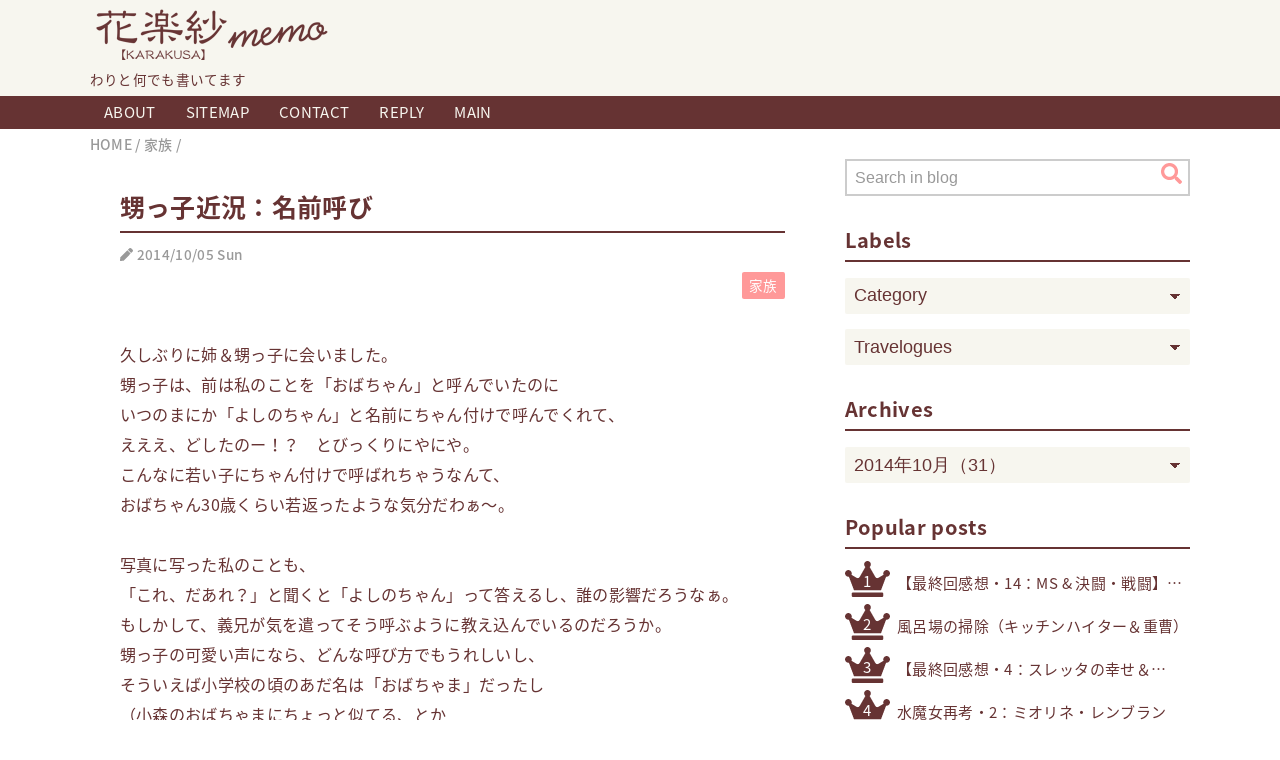

--- FILE ---
content_type: text/html; charset=UTF-8
request_url: https://memo.karakusa.net/2014/10/First-name.html
body_size: 26063
content:
<!DOCTYPE html>
<html class='v2' dir='ltr' lang='ja' xmlns='http://www.w3.org/1999/xhtml' xmlns:b='http://www.google.com/2005/gml/b' xmlns:data='http://www.google.com/2005/gml/data' xmlns:expr='http://www.google.com/2005/gml/expr'>
<head>
<link href='https://www.blogger.com/static/v1/widgets/335934321-css_bundle_v2.css' rel='stylesheet' type='text/css'/>
<meta content='width=device-width,initial-scale=1.0,minimum-scale=1.0' name='viewport'/>
<!-- blogger auto create.start -->
<meta content='text/html; charset=UTF-8' http-equiv='Content-Type'/>
<meta content='blogger' name='generator'/>
<!-- SEO -->
<title>甥っ子近況&#65306;名前呼び | 花楽紗 memo</title>
<meta content='  久しぶりに姉＆甥っ子に会いました。  甥っ子は、前は私のことを「おばちゃん」と呼んでいたのに  いつのまにか「よしのちゃん」と名前にちゃん付けで呼んでくれて、  えええ、どしたのー！？　とびっくりにやにや。  こんなに若い子にちゃん付けで呼ばれちゃうなんて、  おばちゃん30...' name='description'/>
<link href='https://blogger.googleusercontent.com/img/b/R29vZ2xl/AVvXsEiBIjMOHkAjapPCjp14P5Jwp71a7P9OiJslnpf1pt_4Qs3X1JHkcB4poT7GwW04VM9LH6BzeiyFyKjIiBkSM2ww8bSlRpWqNT7YMX6CuUup87DHSsd_y3tycuhWPi7iV-aLHmpn5wVXlBqPEkCG-DHyZLCRK26d_QJK8VOgiVKBCSue8CY4Mt07gJMoOQ/s1600/favicon.ico' rel='icon' type='image/x-icon'/>
<link href='https://memo.karakusa.net/2014/10/First-name.html' rel='canonical'/>
<link href='https://memo.karakusa.net/2014/10/First-name.html?m=1' media='only screen and (max-width: 640px)' rel='alternate'/>
<!-- Post Feed -->
<link href='https://memo.karakusa.net/feeds/posts/default' rel='alternate' title='花楽紗 memo - Atom' type='application/atom+xml'/>
<link href='https://memo.karakusa.net/feeds/posts/default?alt=rss' rel='alternate' title='花楽紗 memo - RSS' type='application/rss+xml'/>
<link href='https://www.blogger.com/feeds/2280771701032668465/posts/default' rel='service.post' title='花楽紗 memo - Atom' type='application/atom+xml'/>
<!-- Comment Feed -->
<link href='https://memo.karakusa.net/feeds/501437178566888846/comments/default' rel='alternate' title='花楽紗 memo - Atom' type='application/atom+xml'/>
<!-- OGP -->
<meta content='https://memo.karakusa.net/2014/10/First-name.html' property='og:url'/>
<meta content='甥っ子近況：名前呼び' property='og:title'/>
<meta content='  久しぶりに姉＆甥っ子に会いました。  甥っ子は、前は私のことを「おばちゃん」と呼んでいたのに  いつのまにか「よしのちゃん」と名前にちゃん付けで呼んでくれて、  えええ、どしたのー！？　とびっくりにやにや。  こんなに若い子にちゃん付けで呼ばれちゃうなんて、  おばちゃん30...' property='og:description'/>
<meta content='article' property='og:type'/>
<meta content='花楽紗 memo' property='og:site_name'/>
<meta content='https://blogger.googleusercontent.com/img/a/AVvXsEjwU6jQrAvBQi4pfBbLh6oukg7cqCDJG2aNUzM2hdSJhFhIlZCqCOlLrtAx0MnscaW9IbL8f_B7sy4SLugLxBAb2deMhzfE_TcYYAIAfvH9BCS9DBp9zSTCuNJiNBZXbnaj1TnF118NmuTZBWcZXCJ9qCjBq24xxEr7j1OnySwk4QtdffEUFjwzXI_57A=w560-h315-p-k-no-nu' property='og:image'/>
<meta content='summary' name='twitter:card'/>
<style id='page-skin-1' type='text/css'><!--
/*-----------------------------------------------------------------------------
Name:      QooQ list
Version:   1.30
Author:    くうく堂
Copyright: くうく堂
Url:       https://qooq.dododori.com
Licence:   カスタマイズは自由です.販売,再配布は禁止です
----------------------------------------------------------------------------- */
/* こっちはテンプレートデザイナーで設定可 */
/*
<Group description="文字の色">
<Variable name="font.color" description="普通の文字色" type="color"
default="#454545"/>
<Variable name="font.link" description="リンクの色" type="color"
default="#779cff"/>
<Variable name="font.light" description="文字の色グレー" type="color"
default="#999"/>
</Group>
<Group description="ブランドカラー">
<Variable name="brand.color" description="ブランドカラー" type="color"
default="#663333"/>
<Variable name="brand.font" description="ブランドカラー部分の文字色" type="color"
default="#fff"/>
<Variable name="brand.subcolor" description="ブランドサブカラー&#65288;ゴールド&#65289;" type="color"
default="#c0b37e"/>
<Variable name="brand.accentcolor" description="ブランドアクセントカラー&#65288;ピンク&#65289;" type="color"
default="#ff9999"/>
<Variable name="brand.subfont" description="ブランドサブカラー部分の文字色" type="color"
default="#ffffff"/>
<Variable name="brand.glay" description="ブランドグレー" type="color"
default="#999999"/>
<Variable name="brand.gold" description="ブランドゴールド&#65288;薄め&#65289;" type="color"
default="#d0c69e"/>
</Group>
<Group description="背景色など">
<Variable name="other.topback" description="最背景色" type="color"
default="#f7f6ef"/>
<Variable name="other.back" description="白地" type="color"
default="#fff"/>
<Variable name="pinkback" description="薄ピンク背景" type="color"
default="#ffefef"/>
<Variable name="goldback" description="薄ゴールド背景" type="color"
default="#EFECDF"/>
<Variable name="glayback" description="薄グレー背景" type="color"
default="#efefef"/>
<Variable name="other.border" description="薄グレー枠線" type="color"
default="#cccccc"/>
</Group>
*/
/****************************************
もくじ
１初期化処理-*基本いじらない
２全体設定
３ナビゲーション
４ヘッダー
５パンくずリスト
６記事一覧
７個別記事
８サイドバー
９フッター
10個別アイテム&#65288;タグクラウド&#65289;
*****************************************/
/****************************************
初期化処理-*基本いじらない
*****************************************/
abbr,address,article,aside,audio,b,blockquote,body,canvas,caption,cite,code,dd,del,details,dfn,div,dl,dt,em,fieldset,figcaption,figure,footer,form,h1,h2,h3,h4,h5,h6,header,hgroup,html,i,iframe,img,ins,kbd,label,legend,li,main,mark,menu,nav,object,ol,p,pre,q,samp,section,small,span,strong,sub,summary,sup,table,tbody,td,tfoot,th,thead,time,tr,ul,var,video{margin:0;padding:0;border:0;outline:0;font-size:100%;vertical-align:baseline;background:transparent}article,aside,details,figcaption,figure,footer,header,hgroup,main,menu,nav,section{display:block}blockquote,q{quotes:none}blockquote:after,blockquote:before,q:after,q:before{content:'';content:none}a{margin:0;padding:0;font-size:100%;vertical-align:baseline;background:transparent}ins{text-decoration:none}*,:after,:before{-webkit-box-sizing:border-box;-moz-box-sizing:border-box;-o-box-sizing:border-box;-ms-box-sizing:border-box;box-sizing:border-box}html{font-size:62.5%}body{text-align:left;word-wrap:break-word;overflow-wrap:break-word;font-size:1.7rem;font-weight:500;line-height:1.2;letter-spacing:.02em;min-width:960px}.container{margin:auto;width:86%;min-width:960px;max-width:1102px}a{text-decoration:none;color:inherit}img{height:auto;vertical-align:bottom}iframe,img{max-width:100%}.separator a{margin-left:0!important;margin-right:0!important}.separator a,.separator img{display:inline-block}.section{margin:0}.widget ol,.widget ul{padding:0}.widget-content li{list-style-type:none}.widget .post-body ol,.widget .post-body ul{padding-left:2em;padding-right:0}.Header h1{margin-bottom:0}.status-msg-wrap{margin:0}.status-msg-body{text-align:left}.status-msg-border{border:0}.status-msg-bg{background:0}.gsc-search-box{margin-bottom:0!important}table.gsc-search-box{background:#fff;border-radius:18px;max-width:16em}input.gsc-search-button{-webkit-appearance:none;-moz-appearance:none;appearance:none;padding:0 .8em;border:0;outline:0;margin-left:0!important;border-radius:18px;font-weight:700;height:2.5em;font-size:14px;cursor:pointer}.gsc-input{padding-right:0!important}input.gsc-input{-webkit-appearance:none;-moz-appearance:none;appearance:none;padding:0 1em;border:0;outline:0;background:#fff;border-radius:18px;height:2.5em;font-size:14px;width:100%}.cloud-label-widget-content{text-align:left}.label-size{font-size:80%!important;opacity:1!important;display:inline-block}@media(max-width:768px){body{font-size:1.6rem;min-width:0}.container{width:96%;min-width:0}.twitter-timeline{width:770px!important}}@media(max-width:480px){#main.width-100 .container{width:100%}.width-100 #sub-content,.width-100 .breadcrumbs{width:96%;margin-right:auto;margin-left:auto}}
/****************************************
&#9660;全体設定
*****************************************/
body{
font-family: Verdana, 'Noto Sans Japanese',"游ゴシック体", "Yu Gothic", YuGothic, "ヒラギノ角ゴシック Pro", "Hiragino Kaku Gothic Pro", 'メイリオ' , Meiryo , Osaka, "ＭＳ Ｐゴシック", "MS PGothic", sans-serif;
background: #ffffff;
color: #663333;
}
/* 2カラム設定 */
#main-inner{
display: flex;
max-width: 1102px;/* メイン部分を最大665pxに固定するための指定 */
}
#main-content{
margin-right: 30px;
max-width: 725px;
flex-shrink: 0;
width: 100%;
}
#sub-content{
margin-top: 30px;
width: 345px;
flex-shrink: 0;
}
@media ( max-width : 768px ) {
#main-inner{
display: block;
}
#main-content{
margin-right: 0;
width: 100%;
}
#sub-content{
width: 100%;
}
#single-content .pc,
.status-msg-body .pc{
display:none;  /* &#9660;PC版のみの改行を消す */
}
}
.quickedit img {
opacity: 0.0;
}
.quickedit img:hover {
opacity: 1.0;
}
.svg {
height: 1.0em;
width: 1.0em;
fill: currentColor;
}
/*
#single-content .svg {
margin-right: 3px;
vertical-align: -50.5%;
}
*/
/*---------------------------------
&#9660;目次ページなどの縦二分割
--------------------------------*/
.grid {
display: grid;
gap: 30px;
grid-template-columns: repeat(auto-fit, minmax(200px, 1fr));
}
#single-content a:hover img,
.pgrids a:hover img {
opacity:0.70;
filter:alpha(opacity=70);
-ms-filter: "alpha( opacity=70 )";
-moz-opacity:0.70;
}
/****************************************
&#9660;ヘッダー
*****************************************/
#header{
background: #f7f6ef;
color: #663333;
}
#header a{
color: inherit;
display: block;
}
#header a:hover #header-img{
opacity: 0.5;
}
#header-inner{
padding: 1em 0 1em 0;
}
#header-img-wrapper{
/*text-align: center;*/
max-width: 1102px;
margin: 0 auto;
}
#header-img{
width: 246px;
height: 70px;
}
#header-title{
font-size: 110%;
font-weight: bold;
}
#header-text{
font-size: 80%;
font-weight: normal;
margin-bottom: 0.5em;
}
/****************************************
&#9660;パンくずリスト
*****************************************/
.breadcrumbs{
line-height: 1;
font-size: 14px;
margin-top: 8px;
background: inherit;
color: #999999;
}
.breadcrumbs a:hover{
color: #663333;
}
/****************************************
&#9660;記事一覧
*****************************************/
#list{
margin-top: 8px;
font-weight: normal;
}
#list a{
color: inherit;
}
.list-item{
display: flex;
align-items: center;
background: #ffffff;
position: relative;
padding: 1em;
z-index: 1;	/* 追記 */
transition: all 0.3s ease 0s;
}
.list-item >a{
position: absolute;
top: 0;
left: 0;
width: 100%;
height: 100%;
text-indent:-999px;
z-index: 2;
}
.list-item:hover .list-item-title{
color: #ff9999;
}
.list-item:hover .list-item-img{
opacity: 0.7;
}
.list-item:after{
content:"";
display: block;
position: absolute;
width: 100%;
height: 1px;
border-bottom: solid 2px #efefef;
left: 0%;
bottom: 0;
}
.list-item:last-child:after{
content: none;
}
.list-item-img-box{
flex-shrink: 0;
flex-basis: 120px;
}
.list-item-img{
display: block;
border-radius: 0%;
width: 120px;
height: 120px;
object-fit: cover;
background: #ffffff;
}
.list-item-inner{
flex-grow: 1;
padding: 0 0 0 1em;
}
.list-item-date{
}
.list-item-inner .svg {
vertical-align: -8.0%;
}
.list-item-category{
margin-top: .5em;
display: flex;
flex-wrap: wrap;
justify-content: flex-end;
font-size: 70%;
font-weight: normal;
}
.list-item-category-item{
display: block;
margin-top: .0em;
margin-left: .1em;
padding: .3em 0.5em;
border-radius: 2px;
background: #ff9999;
color: #ffffff;
z-index: 3;
}
.list-item-category-item >a{
display: block;
}
.list-item-category-item:hover {
background: #663333;
}
.list-item-title{
font-weight: bold;
font-size: 115%;
display: -webkit-box;
-webkit-box-orient: vertical;
-webkit-line-clamp: 1;
overflow: hidden;
margin-top: .0em;
}
.snippet-body{
display: -webkit-box;
-webkit-box-orient: vertical;
-webkit-line-clamp: 2;
overflow: hidden;
font-size: 80%;
margin-top: .2em;
color: #999999;
line-height: 1.6;
}
@media ( max-width : 480px ) {
#list{
display: block;
}
.list-item-inner .published-info{
display:none;
}
.list-item-title{
display: -webkit-box;
-webkit-box-orient: vertical;
-webkit-line-clamp: 2;
overflow: hidden;
height: auto;
}
}
/****************************************
&#9660;個別記事
*****************************************/
#single{
padding: 30px;
margin-top: 8px;
background: #ffffff;
}
/* &#9660;個別記事見出し */
#single-header{
}
#single-header .svg {
vertical-align: -8.0%;
}
.published-info,
.updated-info{
font-size: 80%;
margin-top: 1.25em;
color: #999999;
}
#single-header-title{
font-size: 2.5rem;
font-weight: bold;
border-bottom: solid 2px #663333;
padding-bottom: .3em;
margin-bottom: .3em;
}
#single-header .single-share{
margin-top: 1em;
}
#single-header-category{
display: flex;
flex-wrap: wrap;
justify-content: flex-end;
margin-top: .5em;
font-size: 80%;
font-weight: normal;
}
.single-header-category-item{
display: block;
margin-top: .1em;
margin-left: .1em;
padding: .3em 0.5em;
border-radius: 2px;
background: #ff9999;
color: #ffffff;
}
.single-header-category-item:hover {
background: #663333;
}
/* &#9660;アドセンスのデザイン指定 */
#ad-1{
/* アドセンス広告1を使う場合有効にする */
/* margin-top: 1em; */
overflow: hidden;
}
#ad-2{
/* margin-top: 2em;*/
overflow: hidden;
}
/* &#9660;個別記事本文 */
#single-content{
margin-top: 2.5em;
line-height: 1.9;
color: #663333;
font-weight: normal;
font-size: 95%;
}
#single-content p{
margin-top: 1.8em;
margin-bottom: 1.8em;
}
#single-content a{
color: #ff9999;
}
#single-content a:hover {
color:#663333;
}
/* &#9660;個別記事見出し */
#single-content h2{
font-size: 2.0rem;
font-weight: bold;
padding: .5em .5em;
margin-bottom: 1.5em;
margin-top: 3em;
border-radius: 0px;
line-height: 1.5;
background: #663333;
color: #ffffff;
}
#single-content h3{
font-size: 2.1rem;
font-weight: bold;
margin-bottom: 1em;
margin-top: 3em;
padding: 0.0em  0.5em;
line-height: 1.5;
border-left: solid 15px #663333;
}
#single-content h3 span{
font-size: 1.8rem;
}
#single-content h4{
display: table;
padding: .5em 2em;
border-radius: 2px;
line-height: 1.2;
background: #663333;
color: #ffffff;
}
/* &#9660;区切り線代わりのグレーの円&#65286;水平線 */
.circle {
width: 20px;
height: 20px;
border-radius: 50%;
background: #cccccc;
margin: 2em auto;
}
.line {
border-width: 2px 0 0 0;
border-style: solid;
border-color: #cccccc;
margin: 2.5em auto;
}
#single-content dt {
font-weight:bold;
margin-top:1.0em;
font-size: 1.25em;
}
#single-content dt span {
color: #ff9999;
}
#single-content dt:before {
content: '';
display: inline-block;
width:1.0em;
height:1.0em;
background-image: url('data:image/svg+xml;utf-8,<svg xmlns="http://www.w3.org/2000/svg" viewBox="0 0 512 512"><path fill="%23ff9999" d="M256 8C119 8 8 119 8 256s111 248 248 248 248-111 248-248S393 8 256 8z"></path></svg>');
background-size: contain;
background-repeat: no-repeat;
vertical-align: -7.0%;
margin-right:0.3em;
}
#single-content dd {
margin-left:0em;
}
#single-content ul {
margin-top:1.5em;
margin-bottom:1.5em;
padding-left: 1em;
}
#single-content ul li {
position: relative;
list-style: none;
text-indent: -1.0em;
padding-left: 1.5em;
line-height: 1.8;
}
#single-content ul li:before {
content: '';
display: inline-block;
width:1.0em;
height:1.0em;
background-image: url('data:image/svg+xml;utf-8,<svg xmlns="http://www.w3.org/2000/svg" viewBox="0 0 448 512"><path fill="%23ff9999" d="M224.3 273l-136 136c-9.4 9.4-24.6 9.4-33.9 0l-22.6-22.6c-9.4-9.4-9.4-24.6 0-33.9l96.4-96.4-96.4-96.4c-9.4-9.4-9.4-24.6 0-33.9L54.3 103c9.4-9.4 24.6-9.4 33.9 0l136 136c9.5 9.4 9.5 24.6.1 34zm192-34l-136-136c-9.4-9.4-24.6-9.4-33.9 0l-22.6 22.6c-9.4 9.4-9.4 24.6 0 33.9l96.4 96.4-96.4 96.4c-9.4 9.4-9.4 24.6 0 33.9l22.6 22.6c9.4 9.4 24.6 9.4 33.9 0l136-136c9.4-9.2 9.4-24.4 0-33.8z"></path></svg>');
background-size: contain;
background-repeat: no-repeat;
vertical-align: -7.5%;
}
#single-content ol li::marker {
font-weight: bold;
}
.marker {
background: linear-gradient(transparent 0%, #ffe6e6 0%);
font-weight: bold;
}
.yohaku {
margin: 1em;
}
/* &#9660;目次&#12539;BOX囲み&#12539;引用 */
#single-content .mokuji,
#single-content  .box,
#single-content blockquotet :not(blogcard) {
border-left:5px solid #cccccc;
margin: 1.5em 0 1.5em 2em;
padding: 1em;
background: #efefef;
}
#single-content .mokuji ul,
#single-content .box ul {
margin:0;
padding-left: 0em;
}
.mokuji:before {
content: "目次";
font-weight: bold;
font-size: 2.0rem;
}
#single-content .box h3 {
margin-top: 0em;
}
/*
blockquote{
position:relative;
padding: 2.5em 1em 1em;
color: #999999;
background-image: url('data:image/svg+xml;utf-8,<svg xmlns="http://www.w3.org/2000/svg" viewBox="0 0 512 512"><path fill="%23cccccc" d="M464 256h-80v-64c0-35.3 28.7-64 64-64h8c13.3 0 24-10.7 24-24V56c0-13.3-10.7-24-24-24h-8c-88.4 0-160 71.6-160 160v240c0 26.5 21.5 48 48 48h128c26.5 0 48-21.5 48-48V304c0-26.5-21.5-48-48-48zm-288 0H96v-64c0-35.3 28.7-64 64-64h8c13.3 0 24-10.7 24-24V56c0-13.3-10.7-24-24-24h-8C71.6 32 0 103.6 0 192v240c0 26.5 21.5 48 48 48h128c26.5 0 48-21.5 48-48V304c0-26.5-21.5-48-48-48z"></path></svg>');
background-size: 2.5em 2.5em;
background-repeat: no-repeat;
background-position: 1em 1em;
}
blockquote p{
}
blockquote cite{
display: block;
font-size:1.0em;
color: #999999;
text-align:right;
}
*/
/* &#9660;個別記事下部 */
#single-footer{
margin-top: 30px;
}
/* &#9660;Wavebox */
.Wavebox {
width: 200px;
height:200px;
background: #ffffff;
margin: 0px auto;
display: flex;
justify-content: center;
}
.Wavebox a:hover {
border-radius:50%;
background: #ffefef;
}
/* &#9660;SNSボタン */
#single-footer .single-share{
margin-top: 1.5em;
margin-bottom: 30px;
}
.single-share{
display: flex;
justify-content: center;
}
.single-share-bluesky,
.single-share-facebook,
.single-share-twitter,
.single-share-hatena,
.single-share-pocket,
.single-share-line{
background: #cccccc;
color: white;
font-weight: bold;
display: inline-block;
width: 40px;
line-height: 40px;
text-align: center;
margin-right: 5px;
border-radius: 2px;
}
.single-share-bluesky:hover{
background: #1185FE;
}
.single-share-facebook:hover{
background: #3B5998;
}
.single-share-twitter:hover{
background: #000000;
}
.single-share-hatena:hover{
background: #008fde;
}
.single-share-pocket:hover{
background: #ef3f56;
}
.single-share-line:hover{
background: #00B900;
}
/* &#9660;編集リンクなどの1行 */
#edit {
text-align: center;
margin-top: 0.5em;
margin-bottom: 30px;
}
#edit a{
color: #ff9999;
}
#edit a:hover {
color:#663333;
}
/* &#9660;前後の記事&#65288;元々の&#65289; */
#blog-pager{
margin-top: 0px;
margin-bottom: 0;
}
#blog-pager-newer-link,
#blog-pager-older-link{
font-weight: normal;
border-radius: 0px;
background: #f7f6ef;
color: #663333;
width: 100%;
position: relative;
margin-top: 2px;
}
#blog-pager-newer-link{
text-align: left;
}
#blog-pager-older-link{
text-align: right;
}
#blog-pager-older-link:before,
#blog-pager-newer-link:after {
top: 36%;
content: '';
display: inline-block;
width:1.0em;
height:1.0em;
background-image: url('data:image/svg+xml;utf-8,<svg xmlns="http://www.w3.org/2000/svg" viewBox="0 0 320 512"><path fill="%23663333" d="M34.52 239.03L228.87 44.69c9.37-9.37 24.57-9.37 33.94 0l22.67 22.67c9.36 9.36 9.37 24.52.04 33.9L131.49 256l154.02 154.75c9.34 9.38 9.32 24.54-.04 33.9l-22.67 22.67c-9.37 9.37-24.57 9.37-33.94 0L34.52 272.97c-9.37-9.37-9.37-24.57 0-33.94z"></path></svg>');
background-size: contain;
background-repeat: no-repeat;
}
#blog-pager-newer-link:after {
position: absolute;
left: 1em;
}
#blog-pager-older-link:before {
position: absolute;
right: 1em;
transform: scale(-1,1);
}
#blog-pager-newer-link a,
#blog-pager-older-link a{
display:block;
}
#blog-pager-newer-link a{
padding: 1em 1em 1em 2em;
}
#blog-pager-older-link a{
padding: 1em 2em 1em 1em;
}
#blog-pager-newer-link a:hover,
#blog-pager-older-link a:hover{
border-radius: 0px;
background: #EFECDF;
}
/* &#9660;アーカイブページャー */
.Pager{
margin-top: 30px;
margin-bottom: 0;
}
.Pager-prev,
.Pager-next{
padding: 1em;
font-weight: bold;
background: #f7f6ef;
color: #663333;
}
.Pager-prev{
float:left;
}
.Pager-next{
float:right;
}
.Pager-prev a,
.Pager-next a {
display:block;
}
.Pager-prev:hover,
.Pager-next:hover{
background: #EFECDF;
}
#BlogArchive0{
z-index:10000;
margin-bottom: 130px;
}
/* &#9660;コメント */
#comments{
margin-top: 2em;
}
/* &#9660;フッターカテゴリ */
#single-footer-category{
display: flex;
flex-wrap: wrap;
justify-content: center;
margin-top: 30px;
font-size: 80%;
font-weight: normal;
}
.single-footer-category-item{
display: block;
margin-top: .1em;
margin-left: .1em;
padding: .3em 0.5em;
border-radius: 2px;
background: #ff9999;
color: #ffffff;
}
.single-footer-category-item:hover {
background: #663333;
}
/****************************************
&#9660;404メッセージその他
*****************************************/
.status-msg-wrap {
width: 100%;
}
.status-msg-hidden {
margin-bottom: 50px;
}
.status-msg-body{
margin-top: 8px;
padding: 0.5em 1em;
background: #ffffff;
line-height: 1.8;
color: #663333;
font-weight: normal;
font-size: 90%;
width: 100%;
}
.status-msg-body a{
color: #ff9999;
text-decoration: none;
}
.status-msg-body a:hover {
color:#663333;
}
.erorrpage{
padding: 1.5em 1em;
}
.status-msg {
font-size: 200%;
margin-bottom: 1em;
font-weight: bold;
}
.harf {
width: 49%;
min-width: 300px;
}
/****************************************
&#9660;サイドバー
*****************************************/
#sub-content{
font-size: 1.5rem;
word-break:keep-all;
}
#sub-content a{
color: #c0b37e;
}
#sub-content .widget{
background: #ffffff;
border-radius: 2px;
}
#sub-content .widget-content,
#sub-content .contact-form-widget{
padding: .0em;
}
#sub-content .widget h2{
font-size: 2.0rem;
padding-bottom: .3em;
color: #663333;
border-bottom: solid 2px #663333;
font-weight: bold;
margin-bottom: .6em;
}
/****************************************
&#9660;フッター
*****************************************/
#footer{
font-size: 1.5rem;
margin-top: 30px;
background-color: #ffffff;
}
#footer a{
color: #779cff;
}
#footer-inner{
display: flex;
}
#footer-item1,
#footer-item2,
#footer-item3{
flex-basis: 29.3333%;
margin-left: 2%;
margin-right: 2%;
}
#footer .widget{
padding-top: 30px;
}
#footer .widget:last-child{
padding-bottom: 30px;
}
#copyright{
text-align: center;
font-size: 70%;
margin-top: 1em;
color: #999999;
letter-spacing: 0;
}
#designed-by{
text-align: center;
font-size: 70%;
margin-bottom: 1em;
color: #999999;
letter-spacing: 0;
padding-bottom: 30px;
}
.Attribution{
color: #999999;
font-size: 70%;
}
.Attribution a{
color: inherit !important;
}
@media ( max-width : 768px ) {
#footer-inner{
display: block;
}
}
/****************************************
&#9660;個別アイテム
*****************************************/
/* &#9660;タグクラウド */
.label-size{
line-height: 2.5;
padding: 0.5em;
border-radius: 2px;
background: #c0b37e;
color: #ffffff;
}
.label-size a{
color: inherit !important;
}
.label-size >a{
display: block;
}
.label-size:hover {
background: #663333;
}
/****************************************
&#9660;ラベルリスト表示
*****************************************/
.widget-content .list-label-widget-content {
margin: 0;
}
.list-label-widget-content ul {
position: relative;
font-size: 0.9em;
word-break:keep-all;
}
.list-label-widget-content ul li {
display: inline;
}
.list-label-widget-content ul li a {
line-height: 2.2;
list-style-type: none!important;
padding: 0.3em 0.5em;
margin-right: 0.1em;
border-radius: 2px;
background:#ff9999;
color: #ffffff !important;
}
.list-label-widget-content ul li a:hover {
background: #663333;
color: #ffffff !important;
}
.list-label-widget-content ul li span {
color: #ffcccc;
}
/****************************************
&#9660;サイドバーメニュー
*****************************************/
.widget h2{
font-size: 110%;
}
.widget h2,
.widget .widget-content{
font-weight: normal;
}
.popular-posts a{
color: #454545 !important;
}
.post-summary h3 a{
color: #454545 !important;
}
/****************************************
&#9660;検索ウィジェット&#65288;未使用&#65289;
*****************************************/
.gsc-search-box{
border: solid 2px #cccccc;
width: 100%;
border-radius: 0;
}
table.gsc-search-box{
width: 100%;
}
input.gsc-search-button{
background: #c0b37e;
color: #ffffff;
border-radius: 0;
}
.gsc-input{
width: 70%;
}
input.gsc-input{
color: #454545;
}
/****************************************
&#9660;検索ボックスオリジナル
*****************************************/
.search-box-form {
width: 100%;
height: 2.5em;
background: #fff;
margin: 0;
display: flex;
align-items: center;
position:relative;
border: solid 2px #cccccc;
}
.status-msg-wrap .search-box-form {
border: solid 2px #cccccc;
}
.search-box-text::placeholder {
color: #999999;
}
.search-box-text {
border:0;
outline: none;
font-size: 1em;
color: #663333;
padding-left: 0.5em;
}
.search-box-submit {
background: #fff;
color:#ff9999;
font-size: 1.4em;
position: absolute;
right: 0;
top: 0;
border: none;
outline: 0;
}
.search-box-submit .svg {
vertical-align: -13.5%;
}
.search-box-submit:hover {
cursor: pointer;
color: #663333;
}
#navigation .quickedit {
display:none;
}
/*-----------------------------------------------
&#9660;記事下おすすめ記事
-------------------------------------*/
.kakulinktittle {
text-align: center;
font-size: 2.0rem;
font-weight: bold;
margin: 50px 0 5px;
color: #d0c69e;
}
.kakulink {
display: grid;
gap: 10px;
grid-template-columns: repeat(auto-fit, minmax(300px, 1fr));
margin: 0;
}
.kakulink .itemk {
background: #ffffff;
text-align: left;
border: solid 2px #d0c69e;
position: relative;
display: -webkit-box;
-webkit-box-orient: vertical;
-webkit-line-clamp: 1;
overflow: hidden;
padding: 0;
color: #663333;
transition: all 0.3s ease 0s;
}
.kakulink .itemk .kaku {
background: #d0c69e;
width: 50px;
line-height:50px;
text-align: center;
margin-right: 10px;
padding: 5px auto;
transition: all 0.3s ease 0s;
display: inline-block;
}
.kaku svg {
height: 30px;
width: 100%;
fill: #ffffff;
vertical-align: -19.5%!important;
}
.kakulink .itemk a {
position: absolute;
top: 0;
left: 0;
width: 100%;
height: 100%;
text-indent:-999px;
}
.kakulink .itemk:hover .kaku {
background-color: #663333;
}
.kakulink .itemk:hover {
border: solid 2px #663333;
color: #663333;
}
/*---------------------------------------
&#9660;プロフィール&#65288;自由記述&#65289;
------------------------------------------*/
.profbox {
margin:0.8em 0 1em;
padding:0;
display: flex;
justify-content: center;
}
.prof {
float:left;
text-align: center;
}
.prof img {
border-radius: 50%;
-moz-border-image: border-radius: 50%;
-webkit-border-image: border-radius: 50%;
}
.prof img:hover {
opacity: 0.7;
}
.proftext span {
font-size: 1.2em;
font-weight: bold;
}
.proftext {
overflow:hidden;
/zoom:1;
padding-left:1em;
font-size: 0.9em;
line-height: 1.7;
}
.popup {
padding: 0.6em 1em;
border-radius: 30px;
background: #ff9999;
color: #ffffff!important;
width:100%!important;
margin-top : 0.0em;
display:inline-block;
line-height: 1.0;
font-size: 100%;
text-align: center;
}
.popup:hover {
background: #663333;
}
.webclap-ranking img {
margin-bottom: 0.5em;
}
.webclap-ranking img:hover {
opacity: 0.7;
}
.webclap-ranking a {
color: #663333!important;
}
.webclap-ranking a:hover {
color: #ff9999!important;
}
/*----------------------------------------------
&#9660;コメント欄&#65288;ポップアップ用&#65289;
-------------------------------------------------*/
#comments-block {
margin-left: 0!important;
}
#comments h4 {
font-size: 2.0rem;
font-weight: bold;
padding: .5em .5em;
margin-bottom: 1em;
margin-top: 2.5em;
border-radius: 0px;
line-height: 1.2;
background: #663333;
color: #ffffff;
}
.avatar-image-container {
border-radius: 50%;
background-image: url(https://blogger.googleusercontent.com/img/b/R29vZ2xl/AVvXsEgY_mhHgASZ6n16pkjTUnb0VCQtcqKqP_8AbHHPl7Dc9Ag20crjexnJ5M9PYiJ5_y_nDrB76K8jc_zn2lpNLsIQgSqbD5GtRjQ63KbwxrAF-gQ9aZrPo-l1tmegSthNDAepNs58FrsfryU/s240/blank-avatar.png);
background-size: cover;
border: 2px solid #cccccc;
position: relative;
top: -10px;
margin-left: 50px;
width: 35px!important;
height: 35px!important;
}
.avatar-image-container img {
top: -2px;
margin-right: -2px;
}
.comment-timestamp {
float: right;
margin-right: -12px;
position: relative;
bottom: 35px;
font-size: .8em;
color: #999999;
}
.comment-author {
margin: 3em 0 1em 5px!important;
position: relative;
color: #663333;
font-weight: normal;
}
dt.comment-author a {
color: #ff9999;
}
.comment-body {
padding: 1em 1em 2em!important;
margin-right: 0;
border-radius: 5px;
position: relative;
border: solid 0px #aaa;
background: #efefef;
font-size: 95%;
line-height: 1.7;
font-weight: normal;
}
.comment-body:nth-child(2n) {
background: #ffefef;
}
.comment-body::before {
content: "";
position: absolute;
top: -21px;
left: 26px;
margin-left: -8px;
border: 10px solid transparent;
border-bottom: 12px solid #efefef;
z-index: 2;
}
.comment-body:nth-child(2n)::before {
border-bottom: 12px solid #ffefef;
}
.comment-delete img {
vertical-align: middle;
display:none;
}
.comment-delete {
font-weight: bold;
}
a.comment-delete:hover,
dt.comment-author a:hover {
color: #663333;
}
.comment-delete::after {
content:"DELETE";
}
.deleted-comment {
opacity: .6;
}
.comment-footer {
margin-bottom: 0px;
}
p.comment-footer a {
margin-top: 30px;
display: block;
text-align: center;
border-radius: 30px;
padding: 0.5em;
background: #ff9999;
color: #fff!important;
}
p.comment-footer :hover {
background: #663333;
}
/*--------------------------------------------------
&#9660;Googleフォーム
----------------------------------------------- */
.gform input[type=text],
.gform input[type=button],
.gform textarea,
.gform select {
-moz-appearance: none;
-webkit-appearance: none;
appearance: none;
font-size: 100%;
}
.gform input[type=text],
.gform textarea,
.gform select {
width:100%;
border-radius: 2px;
background-color: #ffffff;
border: solid 2px #cccccc;
color: #999999;
margin-bottom : 1em;
}
.gform select {
height:32px;
cursor: pointer;
background-image: linear-gradient(45deg, transparent 50%, rgba(0,0,0,0.4) 50%),  linear-gradient(135deg, rgba(0,0,0,0.4) 50%, transparent 50%);
background-size: 5px 5px, 5px 5px;
background-position: calc(100% - 15px) 50%, calc(100% - 10px) 50%;
background-repeat: no-repeat;
padding-left: 1em;
}
.gform input[type=text] {
height:32px;
}
.gform textarea {
height: 100px;
}
.gform label {
font-weight: bold;
}
.gform input[type=button] {
padding: 0.6em 1em;
border-radius: 30px;
background: #ff9999;
color: #ffffff;
font-weight: bold;
border: 0px solid #ffffff;
width:100%;
margin-top : 1em;
}
.gform input[type=button]:hover {
background: #663333;
}
/*&#9660;関連記事*/
#related-posts {
margin-top: 3em;
}
.related-text {
font-size: 2.0rem;
font-weight: bold;
padding: .5em .5em;
margin-bottom: 1.5em;
border-radius: 0px;
line-height: 1.5;
background: #663333;
color: #ffffff;
}
.p-container {
display: flex;
justify-content: space-between;
flex-wrap: wrap;
}
.p-container:after {
display: block;
content: "";
width: 32%;
}
#related-posts a {
display: block;
width: 32%;
min-height: 200px;
color: #663333;
border: solid 0px #ccc;
box-sizing: border-box;
margin-bottom: 1em;
transition: all .3s ease;
}
.related-img {
height: 120px;
margin: 0;
overflow: hidden;
}
.related-img img {
display: block;
width: 100%;
height: 100%;
object-fit: cover;
transition: .3s
}
.related-title {
font-size: 90%;
font-weight: 700;
padding: 0 0.5em 0.5em 0.5em;
}
.related-date {
font-size: 90%;
font-weight: 400;
padding: 0.5em 0.5em 0 0.5em;
color: #cccccc;
}
#related-posts a:hover {
text-decoration: none;
background: #EFECDF;
}
#related-posts a:hover .related-img img {
transform: scale(1.1);
}
@media screen and (max-width:519px) {
#related-posts a {
width: 49%;
}
}
/*&#9660;TOPへ戻るボタン*/
#page_top{
width: 50px;
height: 50px;
position: fixed;
right: 0;
bottom: 0;
background: #999999;
opacity: 0.5;
z-index: 1;
}
#page_top:hover{
background: #663333;
opacity: 1;
}
#page_top a{
position: relative;
display: block;
width: 50px;
height: 50px;
text-decoration: none;
}
#page_top .svg{
font-size: 25px;
color: #fff;
position: absolute;
top: 0;
bottom: 0;
right: 0;
left: 0;
margin: auto;
text-align: center;
}
/*&#9660;人気の投稿ウィジェット*/
.popular-posts {
counter-reset: number;
}
.ranked-li {
position: relative;
line-height: 1.5em;
}
.ranked-li a {
margin-left: 3.5em;
color: #663333 !important;
display: -webkit-box;
-webkit-box-orient: vertical;
-webkit-line-clamp: 1;
overflow: hidden;
}
.ranked-li a:hover {
color: #ff9999 !important;
}
.ranked-li:before {
content: '';
display: inline-block;
width:3.0em;
height:3.0em;
background-image: url('data:image/svg+xml;utf-8,<svg xmlns="http://www.w3.org/2000/svg" viewBox="0 0 640 512"><path fill="%23663333" d="M528 448H112c-8.8 0-16 7.2-16 16v32c0 8.8 7.2 16 16 16h416c8.8 0 16-7.2 16-16v-32c0-8.8-7.2-16-16-16zm64-320c-26.5 0-48 21.5-48 48 0 7.1 1.6 13.7 4.4 19.8L476 239.2c-15.4 9.2-35.3 4-44.2-11.6L350.3 85C361 76.2 368 63 368 48c0-26.5-21.5-48-48-48s-48 21.5-48 48c0 15 7 28.2 17.7 37l-81.5 142.6c-8.9 15.6-28.9 20.8-44.2 11.6l-72.3-43.4c2.7-6 4.4-12.7 4.4-19.8 0-26.5-21.5-48-48-48S0 149.5 0 176s21.5 48 48 48c2.6 0 5.2-.4 7.7-.8L128 416h384l72.3-192.8c2.5.4 5.1.8 7.7.8 26.5 0 48-21.5 48-48s-21.5-48-48-48z"></path></svg>');
background-size: contain;
background-repeat: no-repeat;
position: absolute;
counter-increment: number;
content: counter(number);
z-index: 1;
text-align: center;
top: 0.0em;
left: 0.0em;
line-height: 2.7em;
color: #ffffff;
}
/*&#9660;最新記事*/
.sublist li {
line-height: 1.5em;
}
.sublist a {
color: #663333 !important;
display:block;
}
.sublist li a {
display: -webkit-box;
-webkit-box-orient: vertical;
-webkit-line-clamp: 1;
overflow: hidden;
}
.sublist a:hover {
color: #ff9999 !important;
}
/* ----------------------------------------------------------------------------
ヘッダーナビ
---------------------------------------------------------------------------- */
/* PC用ヘッダーナビ
---------------------------------------------------------------------------- */
/* ガジェットのデフォルト設定を解除 */
body .navbar{
height: auto;
font-size: 1.5rem;
max-width: 1102px;/* メイン部分を最大665pxに固定するための指定 */
margin: auto;
}
.menu {
width: 100%;
background: #663333;
}
/* メニュー全体 */
.navbar ul {
display: flex;
justify-content: left;
flex-wrap: wrap;
list-style: none;
background: #663333;
}
/* リスト部分 */
.navbar li {
padding: 0;
}
/* リストリンク部分 */
.navbar li a {
display: inline-block;
color: #f7f6ef;
padding: 0.5em 1em;
text-decoration: none;
}
.navbar li a:hover {
background: #f7f6ef;
color: #663333;
}
/* PCではスマホ用のヘッダーナビを消す */
.navbar-res {
display: none;
}
/* スマホ用ヘッダーナビ
---------------------------------------------------------------------------- */
/* チェックボックスを隠す */
.toggle-button {
position: absolute;
left: -50vw;
}
@media (max-width: 768px) {
/* スマホではPC用のヘッダーナビを消す */
.navbar {
display: none;
}
/* ヘッダーナビ */
.navbar-res {
display: flex;
justify-content: space-between;
background: #663333;
}
/* ボタンデザイン */
.menu-button, .side-button {
display: block;
cursor: pointer;
user-select: none;
color: #f7f6ef;
padding: 0.5em 1em;
}
.menu-button:hover, .side-button:hover {
background: #f7f6ef;
color: #663333;
}
/* ボタンの文字 */
.button-text {
font-size: 1.5rem;
}
.button-text .svg {
margin: 0 0.5em;
vertical-align: -7.22%;
}
/* リスト */
.navbar-res ul {
list-style: none;
padding: 0;
margin: 0;
}
.nav-menu {
display: none;
position: absolute;
width: 100%;
list-style: none;
z-index: 99;
}
.nav-menu li {
padding: 0;
}
/* リストリンクの設定 */
.nav-menu a {
display: block;
color: #f7f6ef;
background: #663333;
opacity: 0.9;
text-decoration: none;
padding: 0.5em 1.5em;
margin: 0;
}
.nav-menu a:hover {
background: #f7f6ef;
color: #663333;
opacity: 1;
}
/* MENUボタンアクション */
#menu-open:checked~.nav-menu {
display: block;
}
#menu-open:checked~.menu-back {
display: block;
position: fixed;
top: 0vw;
left: 0vw;
width: 100%;
height: 100%;
margin-bottom: 10px;
overflow: hidden;
z-index: 99;
}
/* メニューアニメ */
#menu-open:checked~.nav-menu {
animation-name: nav-menu;
animation-duration: 0.3s;
animation-iteration-count: 1;
animation-fill-mode: both;
}
@keyframes nav-menu {
0% {
opacity: 0;
transform: translateY(-5px);
}
100% {
opacity: 1;
transform: translateY(0);
}
}
}
/*&#9660;ラベル&#65286;アーカイブプルダウン表示*/
#Label1 select,
#Label2 select,
#BlogArchive1 select{
-moz-appearance: none;
-webkit-appearance: none;
appearance: none;
font-size: 120%;
width:100%;
border-radius: 2px;
background-color: #f7f6ef;
border: solid 0px #cccccc;
color: #663333;
margin-top : 0.2em;
margin-bottom : 0em;
height:2em;
cursor: pointer;
background-image: linear-gradient(45deg, transparent 50%, rgba(102, 51, 51, 1) 50%),  linear-gradient(135deg, rgba(102, 51, 51, 1) 50%, transparent 50%);
background-size: 5px 5px, 5px 5px;
background-position: calc(100% - 15px) 50%, calc(100% - 10px) 50%;
background-repeat: no-repeat;
padding-left: 0.5em;
}
#Label1 select::-ms-expand,
#Label2 select::-ms-expand,
#BlogArchive1 select::-ms-expand{
display: none;
}
#Label1 select:hover,
#Label2 select:hover,
#BlogArchive1 select:hover{
color: #ff9999;
}
#Label2{
margin-top:-1.2em;
}
/****************************************
&#9660;番号付きページナビ
*****************************************/
.showpageNum a,
.showpage a {
font-size: 15px!important;
font-family: arial;
font-weight: bold;
min-width: 36px;
padding: 8px;
margin: 0 3px;
color: #fff!important;
background: #cccccc;
display: inline-block;
border-radius: 2px;
}
.showpagePoint {
font-family: arial;
padding: 8px!important;
min-width: 36px;
font-size: 15px;
font-weight: bold;
padding: 6px;
margin: 0 3px;
text-decoration:none;
display: inline-block;
color: #fff!important;
background: #663333;
}
.showpageNum a:hover,
.showpage a:hover {
background: #663333;
}
.showpageOf {
display: none;
}
.blog-pager .svg {
vertical-align: -10.5%;
}
/*-----------------------------------------------------------------------------
&#9660;New Share HTML&#65288;本館リンク用&#65289;
----------------------------------------------------------------------------- */
.link-box {
width: 100%;
max-width: 500px;
margin: 30px 0 0;
padding: 10px;
border-radius: 2px;
border: 2px solid #cccccc;
background-color: #ffffff;
transition: all 0.3s ease 0s;
}
.img-box {
width:100%;
}
.img-box div {
background-size:cover;
background-position:center center;
padding: 61.8% 0 0;
}
.link-box:hover .img-box div{
background-color:  #ffffff;
opacity: 0.7;
}
.text-box {
width:100%;
line-height:1.4em;
margin:0;
}
.text-box .title {
font-weight: bold;
font-size: 15px;
line-height : 20px;
height : 20px;
overflow:hidden;
color: #663333;
word-break: break-all;
margin: 1em 0px !important;
}
.text-box .description {
margin: 0em 0px !important;
font-size: 13px;
line-height: 1.5;
font-style: normal;
color: #999999;
display: -webkit-box;
-webkit-box-orient: vertical;
-webkit-line-clamp: 3;
max-height: calc(13px * 1.5 * 3);
overflow: hidden;
}
.text-box:after {
content: "READ MORE";
background: #ff9999;
display: block;
text-align: center;
color: #fff;
font-weight: bold;
width: 30%;
min-width: 120px;
border-radius: 20px;
font-size: 0.8em;
padding: 0.3em 0;
margin-top: 1em;
margin-left: auto;
}
.link-box:hover .text-box:after{
background-color:#663333;
}
/*-----------------------------------------------------------------------------
&#9660;New Share HTML&#65288;カテゴリー目次用&#65289;
----------------------------------------------------------------------------- */
.c-indexgrid {
display: grid;
gap: 10px;
grid-template-columns: repeat(auto-fit, minmax(250px, 1fr));
}
.c-indexgrid .link-box,
.c-indexgridmini .link-box{
margin: 0;
}
.c-indexgrid .text-box .title:after,
.c-indexgridmini .text-box .title:after {
display: none;
}
/*-----------------------------------------------------------------------------
&#9660;New Share HTML&#65288;カテゴリー目次用*縦長画像用&#65289;
----------------------------------------------------------------------------- */
.c-indexgridmini {
display: grid;
gap: 10px;
grid-template-columns: repeat(auto-fit, minmax(160px, 0.5fr));
}
@media screen and (max-width: 480px) {
.c-indexgridmini {
grid-template-columns: repeat(auto-fit, minmax(100px, 0.5fr));
}
}
.c-indexgridmini .img-box div {
background-size:cover;
background-position:center center;
padding: 160% 0 0;
}
.c-indexgridmini .text-box .title {
height : 40px;
}
/*-----------------------------------------------------------------------------
&#9660;新ブログカード&#65288;サイト内リンク用&#65289;
----------------------------------------------------------------------------- */
/* カード全体像 */
.blogcard {
position: relative;
width: 100%;
max-width: 500px;/* 最大横幅 */
margin: 0 0 30px;
border-radius: 0px;
background: white;
transition: .2s ease-in-out;
border: 2px solid #cccccc;
}
.blogcard > a {
color: #999999;
}
.blogcard-content {
display: flex;
justify-content: space-between;
}
/* 画像 */
.blogcard-image {
width: 30%;
}
.blogcard-image-wrapper {
position: relative;
padding: 100% 0 0;
}
.blogcard-image-wrapper img {
position: absolute;
top: 0;
left: 0;
width: 100%;
height: 100%;
object-fit: cover;
}
.blogcard-text {
width: 70%;
padding: 5px 10px;
}
/* タイトル */
.blogcard-title {
margin: 0 !important;
font-weight: bold;
font-size: 13px;
line-height: 1.4;
display: -webkit-box;
-webkit-box-orient: vertical;
-webkit-line-clamp: 1;
max-height: calc(13px * 1.4 * 1);
overflow: hidden;
color: #663333;
}
/* 引用 */
.blogcard blockquote {
position: static;
margin: 0;
padding: 0;
border: 0;
background: transparent; /* ブログテンプレートに背景に関する強制力の強い指定がある場合には transparent の直後に !important を付けてください */
color: inherit;
}
.blogcard blockquote::before,
.blogcard blockquote::after {
content: none;
}
/* 記事概要 */
.blogcard-description {
margin: .5em 0 !important;
font-size: 12px;
line-height: 1.5 !important;
display: -webkit-box;
-webkit-box-orient: vertical;
-webkit-line-clamp: 2;
max-height: calc(12px * 1.5 * 2);
overflow: hidden;
color: #999999;
}
/* フッター(元記事サイト名とリンク) */
.blogcard-footer {
position: absolute;
right: 0;
bottom: 3px;
width: 70%;
padding: 0 10px;
font-size: 11px;
line-height: 1.2;
color: #663333;
}
.blogcard-footer img {
margin-right: 5px;
vertical-align: middle;
}
/* has no image */
.blogcard-hasnoimage .blogcard-text {
width: 100%;
}
.blogcard-hasnoimage .blogcard-footer {
position: static;
width: 100%;
padding: 10px 20px;
}
@media screen and (min-width: 375px) {
.blogcard-title {
font-size: 14px;
-webkit-line-clamp: 2;
max-height: calc(15px * 1.4 * 2);
}
}
@media screen and (min-width: 415px) {
.blogcard-text {
padding: 10px 20px;
}
.blogcard-title {
font-size: 15px;
-webkit-line-clamp: 3;
max-height: calc(15px * 1.4 * 3);
}
.blogcard-description {
margin: 1em 0 !important;
font-size: 13px;
-webkit-line-clamp: 2;
max-height: calc(12px * 1.5 * 2);
}
.blogcard-footer {
bottom: 8px;
padding: 0 20px;
font-size: 12px;
}
}
@media screen and (max-width: 500px){
.blogcard-footer {display:none}
}
/* カードマウスホバー */
.blogcard:hover .blogcard-title{
color: #ff9999;
}
.blogcard:hover > a {
color: #999999;
text-decoration: none !important;
}
/* OSダークモード対応 コメントアウト中*/
/*@media (prefers-color-scheme: dark) {
.blogcard {
border: 1px solid rgb(30,30,30);
box-shadow: 0 10px 6px -6px rgba(0,0,0,.5);
background: rgb(51,51,51);
}
.blogcard > a,
.blogcard:hover > a {
color: rgb(240,240,240);
}
}*/
/*-----------------------------------------------
&#9660;テキストリンク集&#65288;リンクコレクション&#65289;
-------------------------------------*/
.linkcollection{
margin: 1em auto;
width:100%;
position:relative;
}
.linkcollection p{
margin:0 !important;
padding:0 !important;
}
.linkcollection a{
display:block;
padding:1.0em 1.5em;
color:#999999 !important;
background:#FAFAFA;
position:relative;
transition:all 0.3s;
text-decoration:none;
line-height: 1.5;
}
.linkcollection .linkcollection__text{
max-width: 90%;
display: block;
font-size: 13px !important;
}
.linkcollection .title{
font-weight:600;
color:#ff9999 !important;
font-size: 16px !important;
margin-bottom: 0.3em;
}
.linkcollection .title, .linkcollection .snippet{
display: -webkit-box;
-webkit-box-orient: vertical;
-webkit-line-clamp: 1;
overflow: hidden;
}
.linkcollection a:after{
position: absolute;
content: "";
display: inline-block;
right: 7%;
top: 50%;
width: 9px;
height: 9px;
border-top: 3px solid #ff9999;
border-right: 3px solid #ff9999;
-webkit-transform: rotate(45deg) translateY(-50%);
transform: rotate(45deg) translateY(-50%);
}
.linkcollection a:hover .title{
color:#663333 !important;
}
.linkcollection a:hover:after{
border-top: 3px solid #663333;
border-right: 3px solid #663333;
}
@media screen and (max-width:600px) {
.linkcollection a {
padding: 1.3em 1.3em 1.2em;
}
.linkcollection .title, .linkcollection .snippet{
display: -webkit-box;
-webkit-box-orient: vertical;
-webkit-line-clamp: 2;
overflow: hidden;
}
}
/*-----------------------------------------------------------------------------
&#9660;ツイッター&#65286;YouTubeレスポンシブ
----------------------------------------------------------------------------- */
#twitter-widget-0 {
width: 100% !important;
}
<!--.youtube {
position: relative;
width: 100%;
padding-top: 56.25%;
}
.youtube iframe {
position: absolute;
top: 0;
right: 0;
width: 100%;
height: 100%;
} -->
/*-----------------------------------------------------------------------------
&#9660;iOS対策
----------------------------------------------------------------------------- */
input {
font-size: 16px !important;
}
/*-----------------------------------------------------------------------------
&#9660;画像に枠線をつける
----------------------------------------------------------------------------- */
img.border {
border: 2px #cccccc solid;
}

--></style>
<script src='//code.jquery.com/jquery-1.11.3.min.js'></script>
<script>
$(function(){
      var pagetop = $('#page_top');   
    pagetop.hide();
    $(window).scroll(function () {
        if ($(this).scrollTop() > 100) {  //100pxスクロールしたら表示
            pagetop.fadeIn();
        } else {
            pagetop.fadeOut();
        }
    });
  $('a[href^="#"]').click(function(){
    var adjust = 60;
    var speed = 400;
    var href= $(this).attr("href");
    var target = $(href == "#" || href == "" ? 'html' : href);
    var position = target.offset().top - adjust;
    $('body,html').animate({scrollTop:position}, speed, 'swing');
    return false;
  });
});
</script>
<script>
$(document).ready(function () {
    $("a[href]").each(function () {
        if (!this.href.match(new RegExp("^(#|\/|(https?:\/\/" + location.hostname + "))"))) {
            // ドメインが違うリンクの場合にaにtarget="_blank"を付与.
            $(this).attr("target", "_blank");

            // external_linkのクラスを付与&#12290;こちらでCSS等でアイコンを表示させる
            $(this).addClass("external_link");
        }
    });
});
</script>
<link href='https://fonts.googleapis.com/earlyaccess/notosansjapanese.css' rel='stylesheet'/>
<link href='https://www.blogger.com/dyn-css/authorization.css?targetBlogID=2280771701032668465&amp;zx=d4ad6d94-fbda-417c-926a-319e4c11ea9b' media='none' onload='if(media!=&#39;all&#39;)media=&#39;all&#39;' rel='stylesheet'/><noscript><link href='https://www.blogger.com/dyn-css/authorization.css?targetBlogID=2280771701032668465&amp;zx=d4ad6d94-fbda-417c-926a-319e4c11ea9b' rel='stylesheet'/></noscript>
<meta name='google-adsense-platform-account' content='ca-host-pub-1556223355139109'/>
<meta name='google-adsense-platform-domain' content='blogspot.com'/>

</head>
<!-- Google tag (gtag.js) -->
<script async='async' src='https://www.googletagmanager.com/gtag/js?id=G-K99X7EYD8D'></script>
<script>
  window.dataLayer = window.dataLayer || [];
  function gtag(){dataLayer.push(arguments);}
  gtag('js', new Date());

  gtag('config', 'G-K99X7EYD8D');
</script>
<body ontouchstart=''>
<script async='async' src='//accaii.com/yysskk/script.js'></script><noscript><p><img src='//accaii.com/yysskk/script?guid=on'/></p></noscript>
<svg style='display:none;' xmlns='http://www.w3.org/2000/svg' xmlns:xlink='http://www.w3.org/1999/xlink'>
<!-- This SVG is used in combination with some of the following libraries: Font Awesome Free 5.15.3 by @fontawesome - https://fontawesome.com License - https://fontawesome.com/license/free (Icons: CC BY 4.0, Fonts: SIL OFL 1.1, Code: MIT License) -->
<defs>
<symbol id='bars' viewBox='0 0 448 512'><path d='M16 132h416c8.837 0 16-7.163 16-16V76c0-8.837-7.163-16-16-16H16C7.163 60 0 67.163 0 76v40c0 8.837 7.163 16 16 16zm0 160h416c8.837 0 16-7.163 16-16v-40c0-8.837-7.163-16-16-16H16c-8.837 0-16 7.163-16 16v40c0 8.837 7.163 16 16 16zm0 160h416c8.837 0 16-7.163 16-16v-40c0-8.837-7.163-16-16-16H16c-8.837 0-16 7.163-16 16v40c0 8.837 7.163 16 16 16z'></path></symbol>
<symbol id='date' viewBox='0 0 512 512'><path d='M290.74 93.24l128.02 128.02-277.99 277.99-114.14 12.6C11.35 513.54-1.56 500.62.14 485.34l12.7-114.22 277.9-277.88zm207.2-19.06l-60.11-60.11c-18.75-18.75-49.16-18.75-67.91 0l-56.55 56.55 128.02 128.02 56.55-56.55c18.75-18.76 18.75-49.16 0-67.91z'></path></symbol>
<symbol id='angle-left' viewBox='0 0 320 512'><path d='M34.52 239.03L228.87 44.69c9.37-9.37 24.57-9.37 33.94 0l22.67 22.67c9.36 9.36 9.37 24.52.04 33.9L131.49 256l154.02 154.75c9.34 9.38 9.32 24.54-.04 33.9l-22.67 22.67c-9.37 9.37-24.57 9.37-33.94 0L34.52 272.97c-9.37-9.37-9.37-24.57 0-33.94z'></path></symbol>
<symbol id='search' viewBox='0 0 512 512'><path d='M505 442.7L405.3 343c-4.5-4.5-10.6-7-17-7H372c27.6-35.3 44-79.7 44-128C416 93.1 322.9 0 208 0S0 93.1 0 208s93.1 208 208 208c48.3 0 92.7-16.4 128-44v16.3c0 6.4 2.5 12.5 7 17l99.7 99.7c9.4 9.4 24.6 9.4 33.9 0l28.3-28.3c9.4-9.4 9.4-24.6.1-34zM208 336c-70.7 0-128-57.2-128-128 0-70.7 57.2-128 128-128 70.7 0 128 57.2 128 128 0 70.7-57.2 128-128 128z'></path></symbol>
</defs>
</svg>
<div id='header'>
<div class='section' id='ヘッダー'><div class='widget Header' data-version='1' id='Header1'>
<div id='header-img-wrapper'>
<a href='https://memo.karakusa.net/'>
<img alt='花楽紗 memo' id='header-img' src='https://blogger.googleusercontent.com/img/b/R29vZ2xl/AVvXsEgMrFeRM54ujEnj_dATDbJ6bSfLp71r1zOf1fVud1FE4QJvq5PfxKpJeKahkGSpxAJALpI09vKH24jrOUxff0xkJkHxGSaX2MsQ9HdrhjKE6VMGHBxJnM6ou8a0f_494fykuq90Cb4RSh8f/s492/h1.png'/>
</a>
</div>
<div class='container'>
<p id='header-text'>わりと何でも書いてます</p>
</div>
</div></div>
</div>
<!-- ヘッダーナビ -->
<nav>
<div class='menu section' id='ヘッダーナビ'><div class='widget PageList' data-version='2' id='PageList1'>
<div class='navbar'>
<ul>
<li>
<a href='/p/about.html'>
ABOUT
</a>
</li>
<li>
<a href='/p/sitemap.html'>
SITEMAP
</a>
</li>
<li>
<a href='/p/contact.html'>
CONTACT
</a>
</li>
<li>
<a href='/search/label/お返事'>
REPLY
</a>
</li>
<li>
<a href='https://www.karakusa.net'>
MAIN
</a>
</li>
</ul>
</div>
<div class='navbar-res'>
<div class='menu-area'>
<input class='toggle-button' id='menu-open' type='checkbox'/>
<label class='menu-button' for='menu-open'>
<div class='button-text'><svg class='svg'><use href='#bars'></use></svg>MENU</div>
</label>
<label class='menu-back' for='menu-open'></label>
<div class='nav-menu'>
<ul>
<li>
<a href='/p/about.html'>
ABOUT
</a>
</li>
<li>
<a href='/p/sitemap.html'>
SITEMAP
</a>
</li>
<li>
<a href='/p/contact.html'>
CONTACT
</a>
</li>
<li>
<a href='/search/label/お返事'>
REPLY
</a>
</li>
<li>
<a href='https://www.karakusa.net'>
MAIN
</a>
</li>
</ul>
</div>
</div>
<div class='side-area'>
<input class='toggle-button' id='side-jump' onclick='location.href=&#39;#sub-content&#39;' type='button'/>
<label class='side-button' for='side-jump'>
<div class='button-text'>SIDE<svg class='svg' style='transform: rotateZ(-90deg);'><use href='#angle-left'></use></svg></div>
</label>
</div>
</div>
</div></div>
</nav>
<div class='width-100' id='main'>
<div class='container'>
<div id='main-inner'>
<div id='main-content'>
<div class='section' id='記事表示部分'><div class='widget Blog' data-version='1' id='Blog1'>
<div class='breadcrumbs' itemscope='itemscope' itemtype='http://schema.org/BreadcrumbList'>
<span itemprop='itemListElement' itemscope='itemscope' itemtype='http://schema.org/ListItem'>
<a href='https://memo.karakusa.net/' itemprop='item'>
<span itemprop='name'>HOME</span>
</a>
<meta content='1' itemprop='position'/>
</span> / 
  
<span itemprop='itemListElement' itemscope='itemscope' itemtype='http://schema.org/ListItem'>
<a href='https://memo.karakusa.net/search/label/%E5%AE%B6%E6%97%8F' itemprop='item'>
<span itemprop='name'>家族</span>
</a>
<meta content='2' itemprop='position'/>
</span> / 
        
</div>
<span id='navmsg'>
</span>
<style>
          #navmsg a:last-child {display:none;}
        </style>
<div id='single'>
<div id='single-header'>
<h1 id='single-header-title'>甥っ子近況&#65306;名前呼び</h1>
<span class='published-info'><svg class='svg'><use href='#date'></use></svg>&nbsp;2014/10/05
Sun</span>
<p id='single-header-category'>
<a class='single-header-category-item' href='https://memo.karakusa.net/search/label/%E5%AE%B6%E6%97%8F'>家族</a>
</p>
</div>
<div id='ad-1'>
</div>
<div class='post-body' id='single-content'>
<img alt="家族" src="https://blogger.googleusercontent.com/img/a/AVvXsEjwU6jQrAvBQi4pfBbLh6oukg7cqCDJG2aNUzM2hdSJhFhIlZCqCOlLrtAx0MnscaW9IbL8f_B7sy4SLugLxBAb2deMhzfE_TcYYAIAfvH9BCS9DBp9zSTCuNJiNBZXbnaj1TnF118NmuTZBWcZXCJ9qCjBq24xxEr7j1OnySwk4QtdffEUFjwzXI_57A" style="display: none;" />

久しぶりに姉&#65286;甥っ子に会いました&#12290;<br />
甥っ子は&#12289;前は私のことを&#12300;おばちゃん&#12301;と呼んでいたのに<br class="pc" />
いつのまにか&#12300;よしのちゃん&#12301;と名前にちゃん付けで呼んでくれて&#12289;<br class="pc" />
えええ&#12289;どしたのー&#65281;&#65311;&#12288;とびっくりにやにや&#12290;<br />
こんなに若い子にちゃん付けで呼ばれちゃうなんて&#12289;<br class="pc" />
おばちゃん30歳くらい若返ったような気分だわぁ&#12316;&#12290;<br />
<br />

写真に写った私のことも&#12289;<br class="pc" />
&#12300;これ&#12289;だあれ&#65311;&#12301;と聞くと&#12300;よしのちゃん&#12301;って答えるし&#12289;誰の影響だろうなぁ&#12290;<br />
もしかして&#12289;義兄が気を遣ってそう呼ぶように教え込んでいるのだろうか&#12290;<br />
甥っ子の可愛い声になら&#12289;どんな呼び方でもうれしいし&#12289;<br class="pc" />
そういえば小学校の頃のあだ名は&#12300;おばちゃま&#12301;だったし<br class="pc" />
&#65288;小森のおばちゃまにちょっと似てる&#12289;とか<br class="pc" />
<span class="pc">&#12288;</span>&#12300;おばあちゃんの知恵&#12301;みたいな雑学をよく知っている&#12289;<br class="pc" />
<span class="pc">&#12288;</span>というのが由来だったような&#8230;&#8230;&#65311;&#65289;&#12289;<br class="pc" />
別に呼び方なんて好きにしてくれたらいいけれど&#12289;<br class="pc" />
とにかく甥っ子&#12289;可愛いです&#65288;叔母馬鹿&#65289;&#12290;<br />
<br />

ところで&#12289;私は姉のことは名前にちゃん付けで呼んでいるのですが&#12289;<br class="pc" />
そんな私の影響なのか&#12289;甥っ子も時々&#12289;姉&#65288;&#65309;自身の母親&#65289;のことを<br class="pc" />
&#12300;&#65290;&#65290;&#65290;ちゃん&#12301;と呼ぶようになってしまったらしいです&#12290;<br />
私のせい&#65281;&#65311;&#12288;ってちょっと慌てたものの&#12289;<br class="pc" />
でも私&#12289;甥っ子とはそれほど頻繁に顔を合わせていないしなぁ&#12290;<br />
あっ&#12289;もしかして義兄のお母様の影響かな&#65311;<br />
確か姉のこと&#12289;ちゃん付けで呼んでいたような&#12290;<br />
<br />

それはともかく&#12289;甥っ子を見ているとおもしろいです&#12290;<br />
今まさに&#12289;言葉を会得しつつある&#65281;&#12288;っていうライブ感が楽しい&#12290;<br />
<div style='clear: both;'></div>
</div>
<div id='ad-2'>
</div>
<div id='single-footer'>
<div class='Wavebox'><a href='https://wavebox.me/wave/9n16ev53sclvqz6w/' target='_blank'><img alt='Wavebox（memo記事下）' border='0' src='https://blogger.googleusercontent.com/img/b/R29vZ2xl/AVvXsEiyCRh51y52VxrmM7IwpM-BAvwfRacht7-8kmusfIXEruNPZP7YTFbjoXc6BZfKEyVZ2JydmeruTsN2t8ZrfXh0R96dG-T7KCeJFrH1VidnDAQ9jUbZLb9S3_WMGrwypF4o9-yOA0VIonu1ftb4LR2GeCHdQNoFi1hteLWKSL_JkbQxxOdfxedUr2Tb/s1600/Wavebox.png' title='お気軽にどうぞ〜'/></a></div>
<div class='single-share'>
<a class='single-share-bluesky' href='https://bsky.app/intent/compose?text=甥っ子近況：名前呼び https://memo.karakusa.net/2014/10/First-name.html' target='_blank' title='ブルースカイにポスト'>B</a>
<a class='single-share-twitter' href='https://twitter.com/intent/tweet?url=https://memo.karakusa.net/2014/10/First-name.html&text=甥っ子近況：名前呼び' target='_blank' title='エックスにポスト'>X</a>
<a class='single-share-facebook' href='https://www.facebook.com/sharer/sharer.php?u=https://memo.karakusa.net/2014/10/First-name.html&t=甥っ子近況：名前呼び' target='_blank' title='フェイスブックでシェア'>f</a>
<a class='single-share-hatena' href='http://b.hatena.ne.jp/add?mode=confirm&url=https://memo.karakusa.net/2014/10/First-name.html' title='はてなブックマークに追加'>B!</a>
<a class='single-share-pocket' href='https://getpocket.com/edit?url=https://memo.karakusa.net/2014/10/First-name.html&title=甥っ子近況：名前呼び' target='_blank' title='Pocketに保存'>P</a>
<a class='single-share-line' href='https://social-plugins.line.me/lineit/share?url=https://memo.karakusa.net/2014/10/First-name.html' target='_blank' title='LINEで送る'>L</a>
</div>
<div class='edit' id='edit'>
<a href='https://memo.karakusa.net/' title='このサイトのトップへ'>HOME</a>
 &#65372; 
<a href='#' title='このページのトップへ'>TOP</a>
 &#65372; 
<a href='/p/contact.html' title='お問い合わせはこちらへ'>CONTACT</a>
 &#65372; 
<a href='https://www.blogger.com/blog/post/edit/2280771701032668465/501437178566888846' rel='noopener' target='_blank' title='編集'>EDIT</a>
</div>
<div id='single-footer-category'>
<a class='single-footer-category-item' href='https://memo.karakusa.net/search/label/%E5%AE%B6%E6%97%8F'>家族</a>
</div>
<div id='related-posts'></div>
<script type='text/javascript'>
    const rp_current = "https://memo.karakusa.net/2014/10/First-name.html";
    const rp_max = 6; // 表示記事数
    const rp_head = "Related Posts"; // タイトル

    //<![CDATA[
    (function(root, func) {
      if (!root.RelatedPosts) {
        root.RelatedPosts = func();
      }
    })(this, function() {
      let _this = function RelatedPosts_constructor() {};
      let count = 0;
      let limit = 0;
      let urls = [];
      let titles = [];
      let dates = [];
      let imgs = [];

      // フィード数分をカウント
      _this.counter = function RelatedPosts_counter() {
        limit++;
      };

      // 関連記事の書き込み
      function RelatedPosts_write() {
        // 重複処理
        let dups = [];
        let indexs = [];
        for (let i = 0; i < urls.length; i++) {
          if (dups.indexOf(urls[i]) == -1) {
            dups.push(urls[i]);
            indexs.push(i);
          }
        }

        // ランダムインデックス生成
        let idx, items = [];
        let a = [...Array(indexs.length).keys()];
        while (a.length > 0) {
          idx = Math.floor(Math.random() * a.length);
          items.push(a[idx]);
          a.splice(idx, 1);
        }

        // 関連一覧の作成
        let html;
        let i = 0;
        if (indexs.length > 0) {
          html = '<div class="related-text">' + rp_head + '</div><div class="p-container">';
          while (i < indexs.length && i < rp_max) {
            html += '<a href="' + urls[indexs[items[i]]] + '"><figure class="related-img"><img alt="" width="250" height="150" src="' + imgs[indexs[items[i]]] + '"/></figure><div class="related-date">' + dates[indexs[items[i]]] + '</div><div class="related-title">' + titles[indexs[items[i]]] + '</div></a>';
            i++;
          }
          html += '</div>';
          document.getElementById("related-posts").innerHTML = html;
        }
      }

      // フィードデータ追加
      _this.add = function RelatedPosts_add(json) {
        let m = rp_current.match(/^https?:\/\/(.+$)/);
        let http  = '';
        let https = '';
        if (m != null) {
          http  = 'http://' + m[1];
          https = 'https://' + m[1];
        }
        for (let i = 0; i < json.feed.entry.length; i++) {
          let entry = json.feed.entry[i];
          for (let j = 0; j < entry.link.length; j++) {
            if (entry.link[j].rel == 'alternate') {
              if (!(http == entry.link[j].href || https == entry.link[j].href)) {
                urls.push(entry.link[j].href);
                titles.push(entry.title.$t);
                let date = entry.published.$t.substr(0, 10).replace(/-/g, "/");
                dates.push(date);
                let img;
                if ("media$thumbnail" in entry) {
                  img = entry.media$thumbnail.url;
                  let re1 = /\/s72-.*\//;
                  let re2 = /=s72-.*$/;
                  if (img.match(re1)) {
                    img = img.replace(re1, '/w250-h150-n/');
                  } else if (img.match(re2)) {
                    img = img.replace(re2, '=w250-h150-n');
                  } else if (img.match(/default.jpg/)) {
                    img = img.replace('default.jpg', 'mqdefault.jpg');
                  }
                } else {
                  // NoImage画像
                  img = "https://1.bp.blogspot.com/-yTPWsH8gv-s/YQv_7ZdiVaI/AAAAAAAADUM/M7RJkYAwtXoz87stjiaX1_mC4OgNjnT7wCLcBGAsYHQ/w250-h150-n-e365/noimg.jpg";
                }
                imgs.push(img);
              }
              break;
            }
          }
        }
        count++;
        if (count == limit) {
          RelatedPosts_write();
        }
      };

      return _this;
    });
    //]]>
  </script>
<script type='text/javascript'>RelatedPosts.counter();</script>
<script defer='defer' src='/feeds/posts/summary/-/家族?alt=json&max-results=10&callback=RelatedPosts.add' type='text/javascript'></script>
</div>
</div>
<div class='blog-pager' id='blog-pager'>
<span id='blog-pager-newer-link'>
<a class='blog-pager-newer-link' href='https://memo.karakusa.net/2014/10/tanisake-g-cap.html' id='Blog1_blog-pager-newer-link' title='次の投稿'>
NEW</a>
</span>
<span id='blog-pager-older-link'>
<a class='blog-pager-older-link' href='https://memo.karakusa.net/2014/10/emergency-bag.html' id='Blog1_blog-pager-older-link' title='前の投稿'>OLD
</a>
</span>
</div>
<div class='clear'></div>
<script>
/*<![CDATA[*/
document.addEventListener('DOMContentLoaded',setPagerLinkTitleName);
function setPagerLinkTitleName(){
  let linklist=new Array();
  let objlist=document.getElementById('BlogArchive1').getElementsByTagName('a');
  for(let i=0;i<objlist.length;i++) linklist[objlist[i].getAttribute('href')]=objlist[i].textContent;
  setPageTitle('Blog1_blog-pager-older-link',linklist);
  setPageTitle('Blog1_blog-pager-newer-link',linklist);
}
function setPageTitle(objname,linklist){
  let obj=document.getElementById(objname);
  if(!obj) return;
  let link=obj.getAttribute('href');
  if(linklist[link]){
    obj.textContent=linklist[link];
    obj.setAttribute('title',linklist[link]);
    return;
  }
  const page_path=link.split(location.hostname)[1];
  let feedUrl='/feeds/posts/summary?alt=json&path='+page_path+'&max-results=1';
  fetch(feedUrl)
  .then(response=>response.json())
  .then(json=>{
    if(json.feed.entry&&json.feed.entry.length>0) obj.textContent=json.feed.entry[0].title.$t;obj.setAttribute('title',json.feed.entry[0].title.$t);
  })
  .catch(error=>console.log(error));
}
/*]]>*/
</script>
</div>
</div>
</div>
<div id='sub-content'>
<div class='section' id='サイドバー'><div class='widget HTML' data-version='1' id='HTML2'>
<div class='widget-content'>
<!--検索ボックス-->
<form action='/search' class='search-box-form' method='get'>
    <input data-placeholder-end='' expr:value='data:view.isSearch ? data:view.search.query.escaped : &quot;&quot;' class='search-box-text' name='q' placeholder='Search in blog' required='required' type='text'/>
    <input name='max-results' type='hidden' value='10'/>
    <button class='search-box-submit' title='検索' type='submit'><svg class='svg'><use href='#search'/></use></svg></button>
<input name='by-date' type='hidden' value='true'/>
</form>
</div>
<div class='clear'></div>
</div><div class='widget Label' data-version='1' id='Label1'>
<h2>Labels</h2>
<div class='widget-content'>
<select onchange='location=this.options[this.selectedIndex].value;'>
<option>Category</option>
<option value='https://memo.karakusa.net/search/label/%E3%83%A1%E3%83%A2'>メモ
         &#65288;1481&#65289;
      </option>
<option value='https://memo.karakusa.net/search/label/%E3%82%A8%E3%83%B3%E3%82%BF%E3%83%A1'>エンタメ
         &#65288;1472&#65289;
      </option>
<option value='https://memo.karakusa.net/search/label/%E3%81%8A%E3%81%8B%E3%81%84%E3%82%82%E3%81%AE'>おかいもの
         &#65288;357&#65289;
      </option>
<option value='https://memo.karakusa.net/search/label/%E5%AE%B6%E6%97%8F'>家族
         &#65288;282&#65289;
      </option>
<option value='https://memo.karakusa.net/search/label/%E3%81%8A%E4%BB%95%E4%BA%8B%E8%BF%91%E6%B3%81'>お仕事近況
         &#65288;242&#65289;
      </option>
<option value='https://memo.karakusa.net/search/label/%E3%81%8A%E3%81%86%E3%81%A1%E3%82%AB%E3%82%B9%E3%82%BF%E3%83%9E%E3%82%A4%E3%82%BA'>おうちカスタマイズ
         &#65288;225&#65289;
      </option>
<option value='https://memo.karakusa.net/search/label/%E3%81%8B%E3%82%89%E3%81%A0'>からだ
         &#65288;183&#65289;
      </option>
<option value='https://memo.karakusa.net/search/label/%E3%81%8A%E8%BF%94%E4%BA%8B'>お返事
         &#65288;182&#65289;
      </option>
<option value='https://memo.karakusa.net/search/label/%E6%AD%AF%E5%88%97%E7%9F%AF%E6%AD%A3'>歯列矯正
         &#65288;157&#65289;
      </option>
<option value='https://memo.karakusa.net/search/label/%E6%B0%B4%E6%98%9F%E3%81%AE%E9%AD%94%E5%A5%B3'>水星の魔女
         &#65288;134&#65289;
      </option>
<option value='https://memo.karakusa.net/search/label/%E6%9B%B4%E6%96%B0%E5%B1%A5%E6%AD%B4'>更新履歴
         &#65288;89&#65289;
      </option>
<option value='https://memo.karakusa.net/search/label/%E3%81%8A%E3%81%A7%E3%81%8B%E3%81%91'>おでかけ
         &#65288;76&#65289;
      </option>
<option value='https://memo.karakusa.net/search/label/Seesaa%20BLOG'>Seesaa BLOG
         &#65288;57&#65289;
      </option>
<option value='https://memo.karakusa.net/search/label/Blogger'>Blogger
         &#65288;48&#65289;
      </option>
<option value='https://memo.karakusa.net/search/label/%E3%81%8A%E3%81%AA%E3%81%8B%E3%81%A8%E3%81%8A%E3%81%97%E3%82%8A'>おなかとおしり
         &#65288;34&#65289;
      </option>
<option value='https://memo.karakusa.net/search/label/%E4%BF%BA%E5%B1%8D2'>俺屍2
         &#65288;33&#65289;
      </option>
<option value='https://memo.karakusa.net/search/label/%E4%BF%BA%E5%B1%8D'>俺屍
         &#65288;26&#65289;
      </option>
<option value='https://memo.karakusa.net/search/label/%E7%88%B6%E3%81%AE%E5%85%A5%E9%99%A2'>父の入院
         &#65288;26&#65289;
      </option>
<option value='https://memo.karakusa.net/search/label/%E3%83%AC%E3%83%BC%E3%82%B7%E3%83%83%E3%82%AF'>レーシック
         &#65288;23&#65289;
      </option>
</select>
<div class='clear'></div>
</div>
</div><div class='widget Label' data-version='1' id='Label2'>
<div class='widget-content'>
<select onchange='location=this.options[this.selectedIndex].value;'>
<option>Travelogues</option>
<option value='https://memo.karakusa.net/search/label/2010*TDS'>2010*TDS
         &#65288;23&#65289;
      </option>
<option value='https://memo.karakusa.net/search/label/2011*DQ%E5%B1%95'>2011*DQ展
         &#65288;15&#65289;
      </option>
<option value='https://memo.karakusa.net/search/label/2011*TDL'>2011*TDL
         &#65288;26&#65289;
      </option>
<option value='https://memo.karakusa.net/search/label/2014*%E3%82%AD%E3%83%A3%E3%83%A9%E3%82%82%E3%81%AE'>2014*キャラもの
         &#65288;42&#65289;
      </option>
<option value='https://memo.karakusa.net/search/label/2014*%E7%86%B1%E6%B5%B7%EF%BC%86%E5%AE%9D%E5%A1%9A%E8%A6%B3%E5%8A%87'>2014*熱海&#65286;宝塚観劇
         &#65288;7&#65289;
      </option>
<option value='https://memo.karakusa.net/search/label/2015*%E5%B7%9D%E5%B4%8E%E5%B8%82F%E3%83%9F%E3%83%A5%E3%83%BC%E3%82%B8%E3%82%A2%E3%83%A0'>2015*川崎市Fミュージアム
         &#65288;57&#65289;
      </option>
<option value='https://memo.karakusa.net/search/label/2015*%E9%80%B2%E6%92%83%E3%81%AE%E5%B7%A8%E4%BA%BA%E5%B1%95in%E5%A4%A7%E9%98%AA'>2015*進撃の巨人展in大阪
         &#65288;22&#65289;
      </option>
<option value='https://memo.karakusa.net/search/label/2016*%E3%82%A2%E3%83%89%E3%83%99%E3%83%B3%E3%83%81%E3%83%A3%E3%83%BC%E3%83%AF%E3%83%BC%E3%83%AB%E3%83%89'>2016*アドベンチャーワールド
         &#65288;40&#65289;
      </option>
<option value='https://memo.karakusa.net/search/label/2017*%E3%83%AC%E3%82%B4%E3%83%A9%E3%83%B3%E3%83%89'>2017*レゴランド
         &#65288;27&#65289;
      </option>
<option value='https://memo.karakusa.net/search/label/2017*%E3%83%AC%E3%82%B4%E3%83%A9%E3%83%B3%E3%83%89in%E3%83%8F%E3%83%AD%E3%82%A6%E3%82%A3%E3%83%B3'>2017*レゴランドinハロウィン
         &#65288;8&#65289;
      </option>
<option value='https://memo.karakusa.net/search/label/2017*%E6%8E%9B%E5%B7%9D%E8%8A%B1%E9%B3%A5%E5%9C%92'>2017*掛川花鳥園
         &#65288;23&#65289;
      </option>
</select>
<div class='clear'></div>
</div>
</div><div class='widget BlogArchive' data-version='1' id='BlogArchive1'>
<h2>Archives</h2>
<div class='widget-content'>
<div id='ArchiveList'>
<div id='BlogArchive1_ArchiveList'>
<select id='BlogArchive1_ArchiveMenu'>
<option value=''>Select</option>
<option value='https://memo.karakusa.net/2026/01/'>
2026年1月&#65288;20&#65289;
      </option>
<option value='https://memo.karakusa.net/2025/12/'>
2025年12月&#65288;31&#65289;
      </option>
<option value='https://memo.karakusa.net/2025/11/'>
2025年11月&#65288;30&#65289;
      </option>
<option value='https://memo.karakusa.net/2025/10/'>
2025年10月&#65288;31&#65289;
      </option>
<option value='https://memo.karakusa.net/2025/09/'>
2025年9月&#65288;30&#65289;
      </option>
<option value='https://memo.karakusa.net/2025/08/'>
2025年8月&#65288;31&#65289;
      </option>
<option value='https://memo.karakusa.net/2025/07/'>
2025年7月&#65288;31&#65289;
      </option>
<option value='https://memo.karakusa.net/2025/06/'>
2025年6月&#65288;30&#65289;
      </option>
<option value='https://memo.karakusa.net/2025/05/'>
2025年5月&#65288;31&#65289;
      </option>
<option value='https://memo.karakusa.net/2025/04/'>
2025年4月&#65288;30&#65289;
      </option>
<option value='https://memo.karakusa.net/2025/03/'>
2025年3月&#65288;31&#65289;
      </option>
<option value='https://memo.karakusa.net/2025/02/'>
2025年2月&#65288;28&#65289;
      </option>
<option value='https://memo.karakusa.net/2025/01/'>
2025年1月&#65288;31&#65289;
      </option>
<option value='https://memo.karakusa.net/2024/12/'>
2024年12月&#65288;31&#65289;
      </option>
<option value='https://memo.karakusa.net/2024/11/'>
2024年11月&#65288;30&#65289;
      </option>
<option value='https://memo.karakusa.net/2024/10/'>
2024年10月&#65288;31&#65289;
      </option>
<option value='https://memo.karakusa.net/2024/09/'>
2024年9月&#65288;30&#65289;
      </option>
<option value='https://memo.karakusa.net/2024/08/'>
2024年8月&#65288;31&#65289;
      </option>
<option value='https://memo.karakusa.net/2024/07/'>
2024年7月&#65288;31&#65289;
      </option>
<option value='https://memo.karakusa.net/2024/06/'>
2024年6月&#65288;30&#65289;
      </option>
<option value='https://memo.karakusa.net/2024/05/'>
2024年5月&#65288;31&#65289;
      </option>
<option value='https://memo.karakusa.net/2024/04/'>
2024年4月&#65288;30&#65289;
      </option>
<option value='https://memo.karakusa.net/2024/03/'>
2024年3月&#65288;31&#65289;
      </option>
<option value='https://memo.karakusa.net/2024/02/'>
2024年2月&#65288;29&#65289;
      </option>
<option value='https://memo.karakusa.net/2024/01/'>
2024年1月&#65288;31&#65289;
      </option>
<option value='https://memo.karakusa.net/2023/12/'>
2023年12月&#65288;31&#65289;
      </option>
<option value='https://memo.karakusa.net/2023/11/'>
2023年11月&#65288;30&#65289;
      </option>
<option value='https://memo.karakusa.net/2023/10/'>
2023年10月&#65288;31&#65289;
      </option>
<option value='https://memo.karakusa.net/2023/09/'>
2023年9月&#65288;30&#65289;
      </option>
<option value='https://memo.karakusa.net/2023/08/'>
2023年8月&#65288;31&#65289;
      </option>
<option value='https://memo.karakusa.net/2023/07/'>
2023年7月&#65288;31&#65289;
      </option>
<option value='https://memo.karakusa.net/2023/06/'>
2023年6月&#65288;30&#65289;
      </option>
<option value='https://memo.karakusa.net/2023/05/'>
2023年5月&#65288;31&#65289;
      </option>
<option value='https://memo.karakusa.net/2023/04/'>
2023年4月&#65288;30&#65289;
      </option>
<option value='https://memo.karakusa.net/2023/03/'>
2023年3月&#65288;31&#65289;
      </option>
<option value='https://memo.karakusa.net/2023/02/'>
2023年2月&#65288;28&#65289;
      </option>
<option value='https://memo.karakusa.net/2023/01/'>
2023年1月&#65288;31&#65289;
      </option>
<option value='https://memo.karakusa.net/2022/12/'>
2022年12月&#65288;31&#65289;
      </option>
<option value='https://memo.karakusa.net/2022/11/'>
2022年11月&#65288;30&#65289;
      </option>
<option value='https://memo.karakusa.net/2022/10/'>
2022年10月&#65288;31&#65289;
      </option>
<option value='https://memo.karakusa.net/2022/09/'>
2022年9月&#65288;30&#65289;
      </option>
<option value='https://memo.karakusa.net/2022/08/'>
2022年8月&#65288;31&#65289;
      </option>
<option value='https://memo.karakusa.net/2022/07/'>
2022年7月&#65288;31&#65289;
      </option>
<option value='https://memo.karakusa.net/2022/06/'>
2022年6月&#65288;30&#65289;
      </option>
<option value='https://memo.karakusa.net/2022/05/'>
2022年5月&#65288;31&#65289;
      </option>
<option value='https://memo.karakusa.net/2022/04/'>
2022年4月&#65288;30&#65289;
      </option>
<option value='https://memo.karakusa.net/2022/03/'>
2022年3月&#65288;31&#65289;
      </option>
<option value='https://memo.karakusa.net/2022/02/'>
2022年2月&#65288;28&#65289;
      </option>
<option value='https://memo.karakusa.net/2022/01/'>
2022年1月&#65288;31&#65289;
      </option>
<option value='https://memo.karakusa.net/2021/12/'>
2021年12月&#65288;31&#65289;
      </option>
<option value='https://memo.karakusa.net/2021/11/'>
2021年11月&#65288;30&#65289;
      </option>
<option value='https://memo.karakusa.net/2021/10/'>
2021年10月&#65288;31&#65289;
      </option>
<option value='https://memo.karakusa.net/2021/09/'>
2021年9月&#65288;29&#65289;
      </option>
<option value='https://memo.karakusa.net/2021/08/'>
2021年8月&#65288;30&#65289;
      </option>
<option value='https://memo.karakusa.net/2021/07/'>
2021年7月&#65288;31&#65289;
      </option>
<option value='https://memo.karakusa.net/2021/06/'>
2021年6月&#65288;30&#65289;
      </option>
<option value='https://memo.karakusa.net/2021/05/'>
2021年5月&#65288;31&#65289;
      </option>
<option value='https://memo.karakusa.net/2021/04/'>
2021年4月&#65288;30&#65289;
      </option>
<option value='https://memo.karakusa.net/2021/03/'>
2021年3月&#65288;31&#65289;
      </option>
<option value='https://memo.karakusa.net/2021/02/'>
2021年2月&#65288;27&#65289;
      </option>
<option value='https://memo.karakusa.net/2021/01/'>
2021年1月&#65288;30&#65289;
      </option>
<option value='https://memo.karakusa.net/2020/12/'>
2020年12月&#65288;31&#65289;
      </option>
<option value='https://memo.karakusa.net/2020/11/'>
2020年11月&#65288;30&#65289;
      </option>
<option value='https://memo.karakusa.net/2020/10/'>
2020年10月&#65288;31&#65289;
      </option>
<option value='https://memo.karakusa.net/2020/09/'>
2020年9月&#65288;29&#65289;
      </option>
<option value='https://memo.karakusa.net/2020/08/'>
2020年8月&#65288;30&#65289;
      </option>
<option value='https://memo.karakusa.net/2020/07/'>
2020年7月&#65288;30&#65289;
      </option>
<option value='https://memo.karakusa.net/2020/06/'>
2020年6月&#65288;30&#65289;
      </option>
<option value='https://memo.karakusa.net/2020/05/'>
2020年5月&#65288;31&#65289;
      </option>
<option value='https://memo.karakusa.net/2020/04/'>
2020年4月&#65288;30&#65289;
      </option>
<option value='https://memo.karakusa.net/2020/03/'>
2020年3月&#65288;31&#65289;
      </option>
<option value='https://memo.karakusa.net/2020/02/'>
2020年2月&#65288;28&#65289;
      </option>
<option value='https://memo.karakusa.net/2020/01/'>
2020年1月&#65288;30&#65289;
      </option>
<option value='https://memo.karakusa.net/2019/12/'>
2019年12月&#65288;31&#65289;
      </option>
<option value='https://memo.karakusa.net/2019/11/'>
2019年11月&#65288;30&#65289;
      </option>
<option value='https://memo.karakusa.net/2019/10/'>
2019年10月&#65288;31&#65289;
      </option>
<option value='https://memo.karakusa.net/2019/09/'>
2019年9月&#65288;30&#65289;
      </option>
<option value='https://memo.karakusa.net/2019/08/'>
2019年8月&#65288;31&#65289;
      </option>
<option value='https://memo.karakusa.net/2019/07/'>
2019年7月&#65288;31&#65289;
      </option>
<option value='https://memo.karakusa.net/2019/06/'>
2019年6月&#65288;30&#65289;
      </option>
<option value='https://memo.karakusa.net/2019/05/'>
2019年5月&#65288;31&#65289;
      </option>
<option value='https://memo.karakusa.net/2019/04/'>
2019年4月&#65288;30&#65289;
      </option>
<option value='https://memo.karakusa.net/2019/03/'>
2019年3月&#65288;31&#65289;
      </option>
<option value='https://memo.karakusa.net/2019/02/'>
2019年2月&#65288;27&#65289;
      </option>
<option value='https://memo.karakusa.net/2019/01/'>
2019年1月&#65288;31&#65289;
      </option>
<option value='https://memo.karakusa.net/2018/12/'>
2018年12月&#65288;31&#65289;
      </option>
<option value='https://memo.karakusa.net/2018/11/'>
2018年11月&#65288;30&#65289;
      </option>
<option value='https://memo.karakusa.net/2018/10/'>
2018年10月&#65288;31&#65289;
      </option>
<option value='https://memo.karakusa.net/2018/09/'>
2018年9月&#65288;29&#65289;
      </option>
<option value='https://memo.karakusa.net/2018/08/'>
2018年8月&#65288;31&#65289;
      </option>
<option value='https://memo.karakusa.net/2018/07/'>
2018年7月&#65288;31&#65289;
      </option>
<option value='https://memo.karakusa.net/2018/06/'>
2018年6月&#65288;30&#65289;
      </option>
<option value='https://memo.karakusa.net/2018/05/'>
2018年5月&#65288;31&#65289;
      </option>
<option value='https://memo.karakusa.net/2018/04/'>
2018年4月&#65288;30&#65289;
      </option>
<option value='https://memo.karakusa.net/2018/03/'>
2018年3月&#65288;31&#65289;
      </option>
<option value='https://memo.karakusa.net/2018/02/'>
2018年2月&#65288;28&#65289;
      </option>
<option value='https://memo.karakusa.net/2018/01/'>
2018年1月&#65288;31&#65289;
      </option>
<option value='https://memo.karakusa.net/2017/12/'>
2017年12月&#65288;31&#65289;
      </option>
<option value='https://memo.karakusa.net/2017/11/'>
2017年11月&#65288;30&#65289;
      </option>
<option value='https://memo.karakusa.net/2017/10/'>
2017年10月&#65288;31&#65289;
      </option>
<option value='https://memo.karakusa.net/2017/09/'>
2017年9月&#65288;30&#65289;
      </option>
<option value='https://memo.karakusa.net/2017/08/'>
2017年8月&#65288;31&#65289;
      </option>
<option value='https://memo.karakusa.net/2017/07/'>
2017年7月&#65288;31&#65289;
      </option>
<option value='https://memo.karakusa.net/2017/06/'>
2017年6月&#65288;29&#65289;
      </option>
<option value='https://memo.karakusa.net/2017/05/'>
2017年5月&#65288;31&#65289;
      </option>
<option value='https://memo.karakusa.net/2017/04/'>
2017年4月&#65288;29&#65289;
      </option>
<option value='https://memo.karakusa.net/2017/03/'>
2017年3月&#65288;30&#65289;
      </option>
<option value='https://memo.karakusa.net/2017/02/'>
2017年2月&#65288;27&#65289;
      </option>
<option value='https://memo.karakusa.net/2017/01/'>
2017年1月&#65288;30&#65289;
      </option>
<option value='https://memo.karakusa.net/2016/12/'>
2016年12月&#65288;31&#65289;
      </option>
<option value='https://memo.karakusa.net/2016/11/'>
2016年11月&#65288;30&#65289;
      </option>
<option value='https://memo.karakusa.net/2016/10/'>
2016年10月&#65288;31&#65289;
      </option>
<option value='https://memo.karakusa.net/2016/09/'>
2016年9月&#65288;30&#65289;
      </option>
<option value='https://memo.karakusa.net/2016/08/'>
2016年8月&#65288;31&#65289;
      </option>
<option value='https://memo.karakusa.net/2016/07/'>
2016年7月&#65288;30&#65289;
      </option>
<option value='https://memo.karakusa.net/2016/06/'>
2016年6月&#65288;29&#65289;
      </option>
<option value='https://memo.karakusa.net/2016/05/'>
2016年5月&#65288;30&#65289;
      </option>
<option value='https://memo.karakusa.net/2016/04/'>
2016年4月&#65288;29&#65289;
      </option>
<option value='https://memo.karakusa.net/2016/03/'>
2016年3月&#65288;31&#65289;
      </option>
<option value='https://memo.karakusa.net/2016/02/'>
2016年2月&#65288;28&#65289;
      </option>
<option value='https://memo.karakusa.net/2016/01/'>
2016年1月&#65288;31&#65289;
      </option>
<option value='https://memo.karakusa.net/2015/12/'>
2015年12月&#65288;28&#65289;
      </option>
<option value='https://memo.karakusa.net/2015/11/'>
2015年11月&#65288;28&#65289;
      </option>
<option value='https://memo.karakusa.net/2015/10/'>
2015年10月&#65288;31&#65289;
      </option>
<option value='https://memo.karakusa.net/2015/09/'>
2015年9月&#65288;30&#65289;
      </option>
<option value='https://memo.karakusa.net/2015/08/'>
2015年8月&#65288;31&#65289;
      </option>
<option value='https://memo.karakusa.net/2015/07/'>
2015年7月&#65288;31&#65289;
      </option>
<option value='https://memo.karakusa.net/2015/06/'>
2015年6月&#65288;30&#65289;
      </option>
<option value='https://memo.karakusa.net/2015/05/'>
2015年5月&#65288;31&#65289;
      </option>
<option value='https://memo.karakusa.net/2015/04/'>
2015年4月&#65288;30&#65289;
      </option>
<option value='https://memo.karakusa.net/2015/03/'>
2015年3月&#65288;30&#65289;
      </option>
<option value='https://memo.karakusa.net/2015/02/'>
2015年2月&#65288;28&#65289;
      </option>
<option value='https://memo.karakusa.net/2015/01/'>
2015年1月&#65288;31&#65289;
      </option>
<option value='https://memo.karakusa.net/2014/12/'>
2014年12月&#65288;31&#65289;
      </option>
<option value='https://memo.karakusa.net/2014/11/'>
2014年11月&#65288;30&#65289;
      </option>
<option value='https://memo.karakusa.net/2014/10/'>
2014年10月&#65288;31&#65289;
      </option>
<option value='https://memo.karakusa.net/2014/09/'>
2014年9月&#65288;30&#65289;
      </option>
<option value='https://memo.karakusa.net/2014/08/'>
2014年8月&#65288;31&#65289;
      </option>
<option value='https://memo.karakusa.net/2014/07/'>
2014年7月&#65288;31&#65289;
      </option>
<option value='https://memo.karakusa.net/2014/06/'>
2014年6月&#65288;29&#65289;
      </option>
<option value='https://memo.karakusa.net/2014/05/'>
2014年5月&#65288;27&#65289;
      </option>
<option value='https://memo.karakusa.net/2014/04/'>
2014年4月&#65288;25&#65289;
      </option>
<option value='https://memo.karakusa.net/2014/03/'>
2014年3月&#65288;13&#65289;
      </option>
<option value='https://memo.karakusa.net/2014/02/'>
2014年2月&#65288;16&#65289;
      </option>
<option value='https://memo.karakusa.net/2014/01/'>
2014年1月&#65288;5&#65289;
      </option>
<option value='https://memo.karakusa.net/2013/12/'>
2013年12月&#65288;29&#65289;
      </option>
<option value='https://memo.karakusa.net/2013/11/'>
2013年11月&#65288;27&#65289;
      </option>
<option value='https://memo.karakusa.net/2013/10/'>
2013年10月&#65288;30&#65289;
      </option>
<option value='https://memo.karakusa.net/2013/09/'>
2013年9月&#65288;29&#65289;
      </option>
<option value='https://memo.karakusa.net/2013/08/'>
2013年8月&#65288;30&#65289;
      </option>
<option value='https://memo.karakusa.net/2013/07/'>
2013年7月&#65288;30&#65289;
      </option>
<option value='https://memo.karakusa.net/2013/06/'>
2013年6月&#65288;29&#65289;
      </option>
<option value='https://memo.karakusa.net/2013/05/'>
2013年5月&#65288;30&#65289;
      </option>
<option value='https://memo.karakusa.net/2013/04/'>
2013年4月&#65288;17&#65289;
      </option>
<option value='https://memo.karakusa.net/2013/03/'>
2013年3月&#65288;30&#65289;
      </option>
<option value='https://memo.karakusa.net/2013/02/'>
2013年2月&#65288;27&#65289;
      </option>
<option value='https://memo.karakusa.net/2013/01/'>
2013年1月&#65288;30&#65289;
      </option>
<option value='https://memo.karakusa.net/2012/12/'>
2012年12月&#65288;30&#65289;
      </option>
<option value='https://memo.karakusa.net/2012/11/'>
2012年11月&#65288;29&#65289;
      </option>
<option value='https://memo.karakusa.net/2012/10/'>
2012年10月&#65288;30&#65289;
      </option>
<option value='https://memo.karakusa.net/2012/09/'>
2012年9月&#65288;29&#65289;
      </option>
<option value='https://memo.karakusa.net/2012/08/'>
2012年8月&#65288;30&#65289;
      </option>
<option value='https://memo.karakusa.net/2012/07/'>
2012年7月&#65288;30&#65289;
      </option>
<option value='https://memo.karakusa.net/2012/06/'>
2012年6月&#65288;29&#65289;
      </option>
<option value='https://memo.karakusa.net/2012/05/'>
2012年5月&#65288;30&#65289;
      </option>
<option value='https://memo.karakusa.net/2012/04/'>
2012年4月&#65288;19&#65289;
      </option>
<option value='https://memo.karakusa.net/2012/03/'>
2012年3月&#65288;4&#65289;
      </option>
<option value='https://memo.karakusa.net/2012/02/'>
2012年2月&#65288;26&#65289;
      </option>
<option value='https://memo.karakusa.net/2012/01/'>
2012年1月&#65288;24&#65289;
      </option>
<option value='https://memo.karakusa.net/2011/12/'>
2011年12月&#65288;24&#65289;
      </option>
<option value='https://memo.karakusa.net/2011/11/'>
2011年11月&#65288;23&#65289;
      </option>
<option value='https://memo.karakusa.net/2011/10/'>
2011年10月&#65288;31&#65289;
      </option>
<option value='https://memo.karakusa.net/2011/09/'>
2011年9月&#65288;29&#65289;
      </option>
<option value='https://memo.karakusa.net/2011/08/'>
2011年8月&#65288;31&#65289;
      </option>
<option value='https://memo.karakusa.net/2011/07/'>
2011年7月&#65288;31&#65289;
      </option>
<option value='https://memo.karakusa.net/2011/06/'>
2011年6月&#65288;30&#65289;
      </option>
<option value='https://memo.karakusa.net/2011/05/'>
2011年5月&#65288;31&#65289;
      </option>
<option value='https://memo.karakusa.net/2011/04/'>
2011年4月&#65288;30&#65289;
      </option>
<option value='https://memo.karakusa.net/2011/03/'>
2011年3月&#65288;31&#65289;
      </option>
<option value='https://memo.karakusa.net/2011/02/'>
2011年2月&#65288;28&#65289;
      </option>
<option value='https://memo.karakusa.net/2011/01/'>
2011年1月&#65288;31&#65289;
      </option>
<option value='https://memo.karakusa.net/2010/12/'>
2010年12月&#65288;31&#65289;
      </option>
<option value='https://memo.karakusa.net/2010/11/'>
2010年11月&#65288;30&#65289;
      </option>
<option value='https://memo.karakusa.net/2010/10/'>
2010年10月&#65288;31&#65289;
      </option>
<option value='https://memo.karakusa.net/2010/09/'>
2010年9月&#65288;18&#65289;
      </option>
</select>
</div>
</div>
<div class='clear'></div>
</div>
</div><div class='widget PopularPosts' data-version='1' id='PopularPosts1'>
<h2>Popular posts</h2>
<div class='widget-content popular-posts'>
<ul>
<li class='ranked-li'>
<a href='https://memo.karakusa.net/2023/10/g-witch-ed14.html'>&#12304;最終回感想&#12539;14&#65306;MS & 決闘&#12539;戦闘&#12305;&#12300;機動戦士ガンダム&#12288;水星の魔女&#12301;</a>
</li>
<li class='ranked-li'>
<a href='https://memo.karakusa.net/2024/09/bathroom.html'>風呂場の掃除&#65288;キッチンハイター&#65286;重曹&#65289;</a>
</li>
<li class='ranked-li'>
<a href='https://memo.karakusa.net/2023/07/g-witch-ed4.html'>&#12304;最終回感想&#12539;4&#65306;スレッタの幸せ&#65286;自立&#12305;&#12300;機動戦士ガンダム&#12288;水星の魔女&#12301;</a>
</li>
<li class='ranked-li'>
<a href='https://memo.karakusa.net/2023/12/g-witch-Miorine.html'>水魔女再考&#12539;2&#65306;ミオリネ&#12539;レンブラン</a>
</li>
<li class='ranked-li'>
<a href='https://memo.karakusa.net/2026/01/miffy.html'>&#12300;誕生70周年記念&#12288;ミッフィー展&#12301;</a>
</li>
<li class='ranked-li'>
<a href='https://memo.karakusa.net/2023/10/g-witch-ed15.html'>&#12304;最終回感想&#12539;15&#65306;問題点の洗い出し&#12305;&#12300;機動戦士ガンダム&#12288;水星の魔女&#12301;</a>
</li>
<li class='ranked-li'>
<a href='https://memo.karakusa.net/2024/06/doujinshi.html'>続&#12539;同人誌の収納&#12288;&#12316;その他検討したもの編&#12316;</a>
</li>
<li class='ranked-li'>
<a href='https://memo.karakusa.net/2023/07/g-witch-ed6.html'>&#12304;最終回感想&#12539;6&#65306;罪と罰&#12305;&#12300;機動戦士ガンダム&#12288;水星の魔女&#12301;</a>
</li>
<li class='ranked-li'>
<a href='https://memo.karakusa.net/2023/08/g-witch-ed10.html'>&#12304;最終回感想&#12539;10&#65306;ミオリネ&#65286;スレッタ&#12305;&#12300;機動戦士ガンダム&#12288;水星の魔女&#12301;</a>
</li>
</ul>
<div class='clear'></div>
</div>
</div><div class='widget HTML' data-version='1' id='HTML1'>
<h2 class='title'>Recent Posts</h2>
<div class='widget-content'>
<div class='sublist'></div>
<script>
/*<![CDATA[*/
document.addEventListener('DOMContentLoaded',setSubList);
function setSubList(){
  const queryMaxResults='10';
  let objlist=document.getElementsByClassName('sublist');
  for(let i=0;i<objlist.length;i++){
    let textLabel=objlist[i].textContent;
    let feedUrl='/feeds/posts/summary';
    if(textLabel) feedUrl+='/-/'+encodeURIComponent(textLabel);
    feedUrl+='?alt=json&max-results='+queryMaxResults;
    fetch(feedUrl)
    .then(response=>response.json())
    .then(json=>{
      let html='<ul>';
      for(let i=0;i<json.feed.entry.length;i++){
        let entry=json.feed.entry[i];
        for(let j=0;j<entry.link.length;j++){
          if(entry.link[j].rel=='alternate'){
            if(entry.link[j].href!=location.href){
              html+='<li><a href="'+entry.link[j].href+'">'+entry.title.$t+'</a></li>';
            }
            break;
          }
        }
      }
      objlist[i].innerHTML=html+'</ul>';
    })
    .catch(error=>console.log(error));
  }
}
/*]]>*/
</script>
</div>
<div class='clear'></div>
</div><div class='widget HTML' data-version='1' id='HTML5'>
<h2 class='title'>Profile</h2>
<div class='widget-content'>
<div class="profbox">

<div class="prof">
<a href="/p/about.html" title="MORE?">
<img border="0" alt="prof.jpg" src="https://blogger.googleusercontent.com/img/b/R29vZ2xl/AVvXsEiYv3Gn86yATP3HUlE2n7BzLVbtAruX_30yVSmnPEDcKLlPwzaTgg5NONhvOPZUPUcmUCPVVaQAfBKMhF2hvUnIyCvRs1VVV9mgTg7LAoN8-iPNisI-U3e44Ql6MTJyb2OvxN3RoYQbYTA/s0/prof.jpg" width="100" height="100" />
</a>
</div>

<div class="proftext">
<span>桜衣淑乃</span>&#65288;SAKURAI Yoshino&#65289;<br />
めんどくさがりやの凝り性<br />
ラクをするための手間は惜しまず<br />
お茶と焼き菓子とぬいぐるみが好き<br />
</div>

</div>

<a href="https://www.karakusa.net" class="popup" target=&#8221;_blank&#8221;>本館サイト&#12300;花楽紗&#12304;KARAKUSA&#12305;&#12301;</a><br />
<br />

<div class="webclap-ranking">

<a href="https://memo.karakusa.net/p/webclap-ranking.html"><img alt="WEB拍手ランキングTOP35" border="0" height="363" width="1200" src="https://blogger.googleusercontent.com/img/a/AVvXsEhzjpe0_r5045UFpCF-GP4NAQ9QzEi2t3Tbmq9v6emfr7lV6cB7zT1-5X722GQY1Kf8mM9hSMe9X2m5XxQKF677Y4zEdCxcZMBA8ggBo-dUUsyQoVftt7lGhWx_IZSsp6eIThI5Qunoc_qhbKulxZSw3W22_3GtulHIN-Vz23Vc_roFN4UNfO6esA95Ow"/>

&#12300;花楽紗&#12301;殿堂入り記事一覧</a>

</div>
</div>
<div class='clear'></div>
</div></div>
</div>
</div>
</div>
</div>
<div id='footer'>
<div class='container'>
<div id='footer-inner'>
<div id='footer-item1'>
<div class='no-items section' id='フッター1'></div>
</div>
<div id='footer-item2'>
<div class='no-items section' id='フッター2'></div>
</div>
<div id='footer-item3'>
<div class='no-items section' id='フッター3'></div>
</div>
</div>
</div>
</div>
<div class='edit' id='edit'>
<a href='https://memo.karakusa.net/' title='このサイトのトップへ'>HOME</a>
 &#65372; 
<a href='#' title='このページのトップへ'>TOP</a>
 &#65372; 
<a href='/p/contact.html' title='お問い合わせはこちらへ'>CONTACT</a>
</div>
<p id='copyright'><!-- FC2カウンター ここから --><script language='javascript' src='//counter1.fc2.com/counter.php?id=4102513' type='text/javascript'></script><noscript><img src='//counter1.fc2.com/counter_img.php?id=4102513'/></noscript><!-- FC2カウンター ここまで --><br/><br/>
&#169; 2010 SAKURAI Yoshino</p>
<p id='designed-by'>Powered by <strong><a href='https://www.blogger.com/' target='_blank'>Blogger</a></strong> | Designed by <strong><a href='http://qooq.dododori.com' target='_blank'>QooQ</a></strong></p>
<div id='page_top'><a href='#'><svg class='svg' style='transform: rotateZ(90deg);'><use href='#angle-left'></use></svg></a></div>
<!--番号ページャー-->

<script type="text/javascript" src="https://www.blogger.com/static/v1/widgets/2028843038-widgets.js"></script>
<script type='text/javascript'>
window['__wavt'] = 'AOuZoY4-YkXVr-ZBZc5yt6y97Xpehb1yXg:1769071570240';_WidgetManager._Init('//www.blogger.com/rearrange?blogID\x3d2280771701032668465','//memo.karakusa.net/2014/10/First-name.html','2280771701032668465');
_WidgetManager._SetDataContext([{'name': 'blog', 'data': {'blogId': '2280771701032668465', 'title': '\u82b1\u697d\u7d17 memo', 'url': 'https://memo.karakusa.net/2014/10/First-name.html', 'canonicalUrl': 'https://memo.karakusa.net/2014/10/First-name.html', 'homepageUrl': 'https://memo.karakusa.net/', 'searchUrl': 'https://memo.karakusa.net/search', 'canonicalHomepageUrl': 'https://memo.karakusa.net/', 'blogspotFaviconUrl': 'https://memo.karakusa.net/favicon.ico', 'bloggerUrl': 'https://www.blogger.com', 'hasCustomDomain': true, 'httpsEnabled': true, 'enabledCommentProfileImages': true, 'gPlusViewType': 'FILTERED_POSTMOD', 'adultContent': false, 'analyticsAccountNumber': '', 'encoding': 'UTF-8', 'locale': 'ja', 'localeUnderscoreDelimited': 'ja', 'languageDirection': 'ltr', 'isPrivate': false, 'isMobile': false, 'isMobileRequest': false, 'mobileClass': '', 'isPrivateBlog': false, 'isDynamicViewsAvailable': true, 'feedLinks': '\x3clink rel\x3d\x22alternate\x22 type\x3d\x22application/atom+xml\x22 title\x3d\x22\u82b1\u697d\u7d17 memo - Atom\x22 href\x3d\x22https://memo.karakusa.net/feeds/posts/default\x22 /\x3e\n\x3clink rel\x3d\x22alternate\x22 type\x3d\x22application/rss+xml\x22 title\x3d\x22\u82b1\u697d\u7d17 memo - RSS\x22 href\x3d\x22https://memo.karakusa.net/feeds/posts/default?alt\x3drss\x22 /\x3e\n\x3clink rel\x3d\x22service.post\x22 type\x3d\x22application/atom+xml\x22 title\x3d\x22\u82b1\u697d\u7d17 memo - Atom\x22 href\x3d\x22https://www.blogger.com/feeds/2280771701032668465/posts/default\x22 /\x3e\n\n\x3clink rel\x3d\x22alternate\x22 type\x3d\x22application/atom+xml\x22 title\x3d\x22\u82b1\u697d\u7d17 memo - Atom\x22 href\x3d\x22https://memo.karakusa.net/feeds/501437178566888846/comments/default\x22 /\x3e\n', 'meTag': '', 'adsenseHostId': 'ca-host-pub-1556223355139109', 'adsenseHasAds': false, 'adsenseAutoAds': false, 'boqCommentIframeForm': true, 'loginRedirectParam': '', 'view': '', 'dynamicViewsCommentsSrc': '//www.blogblog.com/dynamicviews/4224c15c4e7c9321/js/comments.js', 'dynamicViewsScriptSrc': '//www.blogblog.com/dynamicviews/6e0d22adcfa5abea', 'plusOneApiSrc': 'https://apis.google.com/js/platform.js', 'disableGComments': true, 'interstitialAccepted': false, 'sharing': {'platforms': [{'name': '\u30ea\u30f3\u30af\u3092\u53d6\u5f97', 'key': 'link', 'shareMessage': '\u30ea\u30f3\u30af\u3092\u53d6\u5f97', 'target': ''}, {'name': 'Facebook', 'key': 'facebook', 'shareMessage': 'Facebook \u3067\u5171\u6709', 'target': 'facebook'}, {'name': 'BlogThis!', 'key': 'blogThis', 'shareMessage': 'BlogThis!', 'target': 'blog'}, {'name': '\xd7', 'key': 'twitter', 'shareMessage': '\xd7 \u3067\u5171\u6709', 'target': 'twitter'}, {'name': 'Pinterest', 'key': 'pinterest', 'shareMessage': 'Pinterest \u3067\u5171\u6709', 'target': 'pinterest'}, {'name': '\u30e1\u30fc\u30eb', 'key': 'email', 'shareMessage': '\u30e1\u30fc\u30eb', 'target': 'email'}], 'disableGooglePlus': true, 'googlePlusShareButtonWidth': 0, 'googlePlusBootstrap': '\x3cscript type\x3d\x22text/javascript\x22\x3ewindow.___gcfg \x3d {\x27lang\x27: \x27ja\x27};\x3c/script\x3e'}, 'hasCustomJumpLinkMessage': true, 'jumpLinkMessage': 'Read more \xbb', 'pageType': 'item', 'postId': '501437178566888846', 'postImageThumbnailUrl': 'https://blogger.googleusercontent.com/img/a/AVvXsEjwU6jQrAvBQi4pfBbLh6oukg7cqCDJG2aNUzM2hdSJhFhIlZCqCOlLrtAx0MnscaW9IbL8f_B7sy4SLugLxBAb2deMhzfE_TcYYAIAfvH9BCS9DBp9zSTCuNJiNBZXbnaj1TnF118NmuTZBWcZXCJ9qCjBq24xxEr7j1OnySwk4QtdffEUFjwzXI_57A\x3ds72-c', 'postImageUrl': 'https://blogger.googleusercontent.com/img/a/AVvXsEjwU6jQrAvBQi4pfBbLh6oukg7cqCDJG2aNUzM2hdSJhFhIlZCqCOlLrtAx0MnscaW9IbL8f_B7sy4SLugLxBAb2deMhzfE_TcYYAIAfvH9BCS9DBp9zSTCuNJiNBZXbnaj1TnF118NmuTZBWcZXCJ9qCjBq24xxEr7j1OnySwk4QtdffEUFjwzXI_57A', 'pageName': '\u7525\u3063\u5b50\u8fd1\u6cc1\uff1a\u540d\u524d\u547c\u3073', 'pageTitle': '\u82b1\u697d\u7d17 memo: \u7525\u3063\u5b50\u8fd1\u6cc1\uff1a\u540d\u524d\u547c\u3073'}}, {'name': 'features', 'data': {}}, {'name': 'messages', 'data': {'edit': '\u7de8\u96c6', 'linkCopiedToClipboard': '\u30ea\u30f3\u30af\u3092\u30af\u30ea\u30c3\u30d7\u30dc\u30fc\u30c9\u306b\u30b3\u30d4\u30fc\u3057\u307e\u3057\u305f\u3002', 'ok': 'OK', 'postLink': '\u6295\u7a3f\u306e\u30ea\u30f3\u30af'}}, {'name': 'template', 'data': {'name': 'custom', 'localizedName': '\u30ab\u30b9\u30bf\u30e0', 'isResponsive': false, 'isAlternateRendering': false, 'isCustom': true}}, {'name': 'view', 'data': {'classic': {'name': 'classic', 'url': '?view\x3dclassic'}, 'flipcard': {'name': 'flipcard', 'url': '?view\x3dflipcard'}, 'magazine': {'name': 'magazine', 'url': '?view\x3dmagazine'}, 'mosaic': {'name': 'mosaic', 'url': '?view\x3dmosaic'}, 'sidebar': {'name': 'sidebar', 'url': '?view\x3dsidebar'}, 'snapshot': {'name': 'snapshot', 'url': '?view\x3dsnapshot'}, 'timeslide': {'name': 'timeslide', 'url': '?view\x3dtimeslide'}, 'isMobile': false, 'title': '\u7525\u3063\u5b50\u8fd1\u6cc1\uff1a\u540d\u524d\u547c\u3073', 'description': '  \u4e45\u3057\u3076\u308a\u306b\u59c9\uff06\u7525\u3063\u5b50\u306b\u4f1a\u3044\u307e\u3057\u305f\u3002  \u7525\u3063\u5b50\u306f\u3001\u524d\u306f\u79c1\u306e\u3053\u3068\u3092\u300c\u304a\u3070\u3061\u3083\u3093\u300d\u3068\u547c\u3093\u3067\u3044\u305f\u306e\u306b  \u3044\u3064\u306e\u307e\u306b\u304b\u300c\u3088\u3057\u306e\u3061\u3083\u3093\u300d\u3068\u540d\u524d\u306b\u3061\u3083\u3093\u4ed8\u3051\u3067\u547c\u3093\u3067\u304f\u308c\u3066\u3001  \u3048\u3048\u3048\u3001\u3069\u3057\u305f\u306e\u30fc\uff01\uff1f\u3000\u3068\u3073\u3063\u304f\u308a\u306b\u3084\u306b\u3084\u3002  \u3053\u3093\u306a\u306b\u82e5\u3044\u5b50\u306b\u3061\u3083\u3093\u4ed8\u3051\u3067\u547c\u3070\u308c\u3061\u3083\u3046\u306a\u3093\u3066\u3001  \u304a\u3070\u3061\u3083\u309330...', 'featuredImage': 'https://blogger.googleusercontent.com/img/a/AVvXsEjwU6jQrAvBQi4pfBbLh6oukg7cqCDJG2aNUzM2hdSJhFhIlZCqCOlLrtAx0MnscaW9IbL8f_B7sy4SLugLxBAb2deMhzfE_TcYYAIAfvH9BCS9DBp9zSTCuNJiNBZXbnaj1TnF118NmuTZBWcZXCJ9qCjBq24xxEr7j1OnySwk4QtdffEUFjwzXI_57A', 'url': 'https://memo.karakusa.net/2014/10/First-name.html', 'type': 'item', 'isSingleItem': true, 'isMultipleItems': false, 'isError': false, 'isPage': false, 'isPost': true, 'isHomepage': false, 'isArchive': false, 'isLabelSearch': false, 'postId': 501437178566888846}}]);
_WidgetManager._RegisterWidget('_HeaderView', new _WidgetInfo('Header1', '\u30d8\u30c3\u30c0\u30fc', document.getElementById('Header1'), {}, 'displayModeFull'));
_WidgetManager._RegisterWidget('_PageListView', new _WidgetInfo('PageList1', '\u30d8\u30c3\u30c0\u30fc\u30ca\u30d3', document.getElementById('PageList1'), {'title': '\u30e1\u30cb\u30e5\u30fc', 'links': [{'isCurrentPage': false, 'href': '/p/about.html', 'title': 'ABOUT'}, {'isCurrentPage': false, 'href': '/p/sitemap.html', 'title': 'SITEMAP'}, {'isCurrentPage': false, 'href': '/p/contact.html', 'title': 'CONTACT'}, {'isCurrentPage': false, 'href': '/search/label/\u304a\u8fd4\u4e8b', 'title': 'REPLY'}, {'isCurrentPage': false, 'href': 'https://www.karakusa.net', 'title': 'MAIN'}], 'mobile': false, 'showPlaceholder': true, 'hasCurrentPage': false}, 'displayModeFull'));
_WidgetManager._RegisterWidget('_BlogView', new _WidgetInfo('Blog1', '\u8a18\u4e8b\u8868\u793a\u90e8\u5206', document.getElementById('Blog1'), {'cmtInteractionsEnabled': false}, 'displayModeFull'));
_WidgetManager._RegisterWidget('_BlogArchiveView', new _WidgetInfo('BlogArchive0', '\u8a18\u4e8b\u8868\u793a\u90e8\u5206', document.getElementById('BlogArchive0'), {'languageDirection': 'ltr', 'loadingMessage': '\u8aad\u307f\u8fbc\u307f\u4e2d\x26hellip;'}, 'displayModeFull'));
_WidgetManager._RegisterWidget('_HTMLView', new _WidgetInfo('HTML2', '\u30b5\u30a4\u30c9\u30d0\u30fc', document.getElementById('HTML2'), {}, 'displayModeFull'));
_WidgetManager._RegisterWidget('_LabelView', new _WidgetInfo('Label1', '\u30b5\u30a4\u30c9\u30d0\u30fc', document.getElementById('Label1'), {}, 'displayModeFull'));
_WidgetManager._RegisterWidget('_LabelView', new _WidgetInfo('Label2', '\u30b5\u30a4\u30c9\u30d0\u30fc', document.getElementById('Label2'), {}, 'displayModeFull'));
_WidgetManager._RegisterWidget('_BlogArchiveView', new _WidgetInfo('BlogArchive1', '\u30b5\u30a4\u30c9\u30d0\u30fc', document.getElementById('BlogArchive1'), {'languageDirection': 'ltr', 'loadingMessage': '\u8aad\u307f\u8fbc\u307f\u4e2d\x26hellip;'}, 'displayModeFull'));
_WidgetManager._RegisterWidget('_PopularPostsView', new _WidgetInfo('PopularPosts1', '\u30b5\u30a4\u30c9\u30d0\u30fc', document.getElementById('PopularPosts1'), {}, 'displayModeFull'));
_WidgetManager._RegisterWidget('_HTMLView', new _WidgetInfo('HTML1', '\u30b5\u30a4\u30c9\u30d0\u30fc', document.getElementById('HTML1'), {}, 'displayModeFull'));
_WidgetManager._RegisterWidget('_HTMLView', new _WidgetInfo('HTML5', '\u30b5\u30a4\u30c9\u30d0\u30fc', document.getElementById('HTML5'), {}, 'displayModeFull'));
</script>
</body>
</html>

--- FILE ---
content_type: text/javascript
request_url: https://accaii.com/init
body_size: 161
content:
typeof window.accaii.init==='function'?window.accaii.init('b31f69cdecfa8f1d'):0;

--- FILE ---
content_type: text/javascript; charset=utf-8
request_url: https://accaii.com/yysskk/script?ck1=0&xno=b31f69cdecfa8f1d&tz=0&scr=1280.720.24&inw=1280&dpr=1&ori=0&tch=0&geo=1&nav=Mozilla%2F5.0%20(Macintosh%3B%20Intel%20Mac%20OS%20X%2010_15_7)%20AppleWebKit%2F537.36%20(KHTML%2C%20like%20Gecko)%20Chrome%2F131.0.0.0%20Safari%2F537.36%3B%20ClaudeBot%2F1.0%3B%20%2Bclaudebot%40anthropic.com)&url=https%3A%2F%2Fmemo.karakusa.net%2F2014%2F10%2FFirst-name.html&ttl=%E7%94%A5%E3%81%A3%E5%AD%90%E8%BF%91%E6%B3%81%EF%BC%9A%E5%90%8D%E5%89%8D%E5%91%BC%E3%81%B3%20%7C%20%E8%8A%B1%E6%A5%BD%E7%B4%97%20memo&if=0&ct=0&wd=0&mile=&ref=&now=1769071572696
body_size: 190
content:
window.accaii.save('fd969664ac47464e.68ca0706.6971e3d4.0.3d.4c.1','karakusa.net');
window.accaii.ready(true);

--- FILE ---
content_type: text/javascript; charset=UTF-8
request_url: https://memo.karakusa.net/feeds/posts/summary/-/%E5%AE%B6%E6%97%8F?alt=json&max-results=10&callback=RelatedPosts.add
body_size: 7954
content:
// API callback
RelatedPosts.add({"version":"1.0","encoding":"UTF-8","feed":{"xmlns":"http://www.w3.org/2005/Atom","xmlns$openSearch":"http://a9.com/-/spec/opensearchrss/1.0/","xmlns$blogger":"http://schemas.google.com/blogger/2008","xmlns$georss":"http://www.georss.org/georss","xmlns$gd":"http://schemas.google.com/g/2005","xmlns$thr":"http://purl.org/syndication/thread/1.0","id":{"$t":"tag:blogger.com,1999:blog-2280771701032668465"},"updated":{"$t":"2026-01-20T23:03:24.548+09:00"},"category":[{"term":"メモ"},{"term":"エンタメ"},{"term":"おかいもの"},{"term":"家族"},{"term":"お仕事近況"},{"term":"おうちカスタマイズ"},{"term":"からだ"},{"term":"お返事"},{"term":"歯列矯正"},{"term":"水星の魔女"},{"term":"更新履歴"},{"term":"おでかけ"},{"term":"2015*川崎市Fミュージアム"},{"term":"Seesaa BLOG"},{"term":"Blogger"},{"term":"2014*キャラもの"},{"term":"2016*アドベンチャーワールド"},{"term":"おなかとおしり"},{"term":"俺屍2"},{"term":"2017*レゴランド"},{"term":"2011*TDL"},{"term":"俺屍"},{"term":"父の入院"},{"term":"2010*TDS"},{"term":"2017*掛川花鳥園"},{"term":"レーシック"},{"term":"2015*進撃の巨人展in大阪"},{"term":"2011*DQ展"},{"term":"2017*レゴランドinハロウィン"},{"term":"2014*熱海＆宝塚観劇"}],"title":{"type":"text","$t":"花楽紗 memo"},"subtitle":{"type":"html","$t":"わりと何でも書いてます"},"link":[{"rel":"http://schemas.google.com/g/2005#feed","type":"application/atom+xml","href":"https:\/\/memo.karakusa.net\/feeds\/posts\/summary"},{"rel":"self","type":"application/atom+xml","href":"https:\/\/www.blogger.com\/feeds\/2280771701032668465\/posts\/summary\/-\/%E5%AE%B6%E6%97%8F?alt=json\u0026max-results=10"},{"rel":"alternate","type":"text/html","href":"https:\/\/memo.karakusa.net\/search\/label\/%E5%AE%B6%E6%97%8F"},{"rel":"hub","href":"http://pubsubhubbub.appspot.com/"},{"rel":"next","type":"application/atom+xml","href":"https:\/\/www.blogger.com\/feeds\/2280771701032668465\/posts\/summary\/-\/%E5%AE%B6%E6%97%8F\/-\/%E5%AE%B6%E6%97%8F?alt=json\u0026start-index=11\u0026max-results=10"}],"author":[{"name":{"$t":"Unknown"},"email":{"$t":"noreply@blogger.com"},"gd$image":{"rel":"http://schemas.google.com/g/2005#thumbnail","width":"16","height":"16","src":"https:\/\/img1.blogblog.com\/img\/b16-rounded.gif"}}],"generator":{"version":"7.00","uri":"http://www.blogger.com","$t":"Blogger"},"openSearch$totalResults":{"$t":"282"},"openSearch$startIndex":{"$t":"1"},"openSearch$itemsPerPage":{"$t":"10"},"entry":[{"id":{"$t":"tag:blogger.com,1999:blog-2280771701032668465.post-6153463108941001757"},"published":{"$t":"2026-01-04T00:00:00.000+09:00"},"updated":{"$t":"2026-01-04T09:37:43.058+09:00"},"category":[{"scheme":"http://www.blogger.com/atom/ns#","term":"家族"}],"title":{"type":"text","$t":"クリスマスプレゼント2025"},"summary":{"type":"text","$t":"\n\n\n年を跨いでしまいましたが、\n昨年のクリスマス会で姉一家からもらったプレゼントです。\nうれしいので、記念にパチリ☆\n\n\n\n姉から→鯛めしの素（アコメヤ）＆ティーバッグいろいろ\n義兄から→ホットアイマスク2種類\n甥っ子から→「ポケプラクイック！！（モクロー）」\n\n\n\n鯛めし、さっそく年明けに作ってみたのですが、おいしかった〜！\nお米さえあれば混ぜて炊くだけなので、こりゃあ楽でいいですね。\nホットアイマスクも、こういうタイプは初めて使いましたが、\nほっかほかで気持ちいいです。\n\n\nそして、ポケモンのプラモデル！\nこういうの、出てるんだねぇ、初めて知りました。\n対象年齢が6歳以上ということなので、私でもできるかな？\n今度チャレンジしてみようと思います。どきどき！\nちなみに、いろいろ種類が出ている中で、\n私らしいと選んでくれたのがこのモクローだったとか。\nこのポケモンのことはよく知りませんが"},"link":[{"rel":"edit","type":"application/atom+xml","href":"https:\/\/www.blogger.com\/feeds\/2280771701032668465\/posts\/default\/6153463108941001757"},{"rel":"self","type":"application/atom+xml","href":"https:\/\/www.blogger.com\/feeds\/2280771701032668465\/posts\/default\/6153463108941001757"},{"rel":"alternate","type":"text/html","href":"https:\/\/memo.karakusa.net\/2026\/01\/Christmas.html","title":"クリスマスプレゼント2025"}],"author":[{"name":{"$t":"Unknown"},"email":{"$t":"noreply@blogger.com"},"gd$image":{"rel":"http://schemas.google.com/g/2005#thumbnail","width":"16","height":"16","src":"https:\/\/img1.blogblog.com\/img\/b16-rounded.gif"}}],"media$thumbnail":{"xmlns$media":"http://search.yahoo.com/mrss/","url":"https:\/\/blogger.googleusercontent.com\/img\/b\/R29vZ2xl\/AVvXsEhc0zXCOUY3rpEbSdKd0o_vLElDkIzTAlBtTETufxmstjBHahlolZhfHyXTpgCzhAlN05kqsYGFKyl6L1pTPUqpqX0WWC_fDqNKHt9uY9WxS077m8ZmVYL0t9M2FaePnoa-rK8kHY2cGxBgyR3RfaY2QG0YpD0h9nC7EJ5bkfaPzQ9S4ZpY3h_TTHPOdc6M\/s72-c\/0103.JPG","height":"72","width":"72"}},{"id":{"$t":"tag:blogger.com,1999:blog-2280771701032668465.post-2942141420827773035"},"published":{"$t":"2026-01-03T00:00:00.000+09:00"},"updated":{"$t":"2026-01-03T18:32:30.414+09:00"},"category":[{"scheme":"http://www.blogger.com/atom/ns#","term":"家族"}],"title":{"type":"text","$t":"初詣＆新年会2026"},"summary":{"type":"text","$t":"\n\n地元の神社へ初詣に行ってきましたよ。\nいつも3日ともなれば混雑も収まってくるのですが、\n今日はお参りを済ませておみくじをひいている間に人が増えて、\nあっという間に行列もできていたので、ちょっとびっくり。\nタイミング的には運がよかったのかも？\nそしておみくじは「吉」でした。\n\n\n\nお昼には実家で集まって、恒例の新年会をしました。\n絵に描いたようなおせち料理、ではなく、\nお正月っぽいおかずの盛り合わせの他に、\n春巻や山菜のちらし寿司、そしてチーズ＆挽肉の、\n……、あれは何だろう、熱々のオーブン料理？\nそしてお菓子の波状攻撃でした。\nみんなでひたすら、もりもりもぎゅもぎゅ。\n\n\n新年会やクリスマス会など、実家でこうして集まっても、\n甥っ子の習い事や姉一家の買い出しなどで、\n3時ごろには解散になることが多いのですが、\n今日は特に用事がないとのことで、\nみんなでこたつでゴロゴロしていました。\n"},"link":[{"rel":"edit","type":"application/atom+xml","href":"https:\/\/www.blogger.com\/feeds\/2280771701032668465\/posts\/default\/2942141420827773035"},{"rel":"self","type":"application/atom+xml","href":"https:\/\/www.blogger.com\/feeds\/2280771701032668465\/posts\/default\/2942141420827773035"},{"rel":"alternate","type":"text/html","href":"https:\/\/memo.karakusa.net\/2026\/01\/new-year.html","title":"初詣＆新年会2026"}],"author":[{"name":{"$t":"Unknown"},"email":{"$t":"noreply@blogger.com"},"gd$image":{"rel":"http://schemas.google.com/g/2005#thumbnail","width":"16","height":"16","src":"https:\/\/img1.blogblog.com\/img\/b16-rounded.gif"}}],"media$thumbnail":{"xmlns$media":"http://search.yahoo.com/mrss/","url":"https:\/\/blogger.googleusercontent.com\/img\/a\/AVvXsEjwU6jQrAvBQi4pfBbLh6oukg7cqCDJG2aNUzM2hdSJhFhIlZCqCOlLrtAx0MnscaW9IbL8f_B7sy4SLugLxBAb2deMhzfE_TcYYAIAfvH9BCS9DBp9zSTCuNJiNBZXbnaj1TnF118NmuTZBWcZXCJ9qCjBq24xxEr7j1OnySwk4QtdffEUFjwzXI_57A=s72-c","height":"72","width":"72"}},{"id":{"$t":"tag:blogger.com,1999:blog-2280771701032668465.post-6030588659145826760"},"published":{"$t":"2025-12-25T00:00:00.000+09:00"},"updated":{"$t":"2025-12-28T14:06:49.961+09:00"},"category":[{"scheme":"http://www.blogger.com/atom/ns#","term":"家族"}],"title":{"type":"text","$t":"クリスマス会2025"},"summary":{"type":"text","$t":"\n\n\nメリークリスマース！\n昨日も今日も特にクリスマス要素はないまま過ごしてしまいましたが、\n先週末には実家に集まってクリスマス会をしたのでした。\n\n\nピザを取ったり家で焼いたりした時もあったけれど\n（お高めのスーパーのちょっといい冷凍ピザなど）、\n何だかんだでお寿司を取るのがいちばん好評で母もラクラク、\nということで、今回も銀のさらでした。\nおいしかったなぁ、みんなで無言でもりもり完食でした。もぎゅ。\n\n\n\n恒例のプレゼント交換も、大いに盛り上がりましたよ〜。\nもらったもののお写真も、また今度、記念に撮ることにします。\n\n\n甥っ子ももう大きくなったし、\nこういう親戚の集まり、そろそろ卒業かしら、\nとも思っていたけれど、\n何だか全然、そんな様子はなさそう……？\nまだしばらくの間は、おばちゃんとも一緒に遊んでくれるかな？\n\n\nひとまず、みんな元気に年を越せそうなので、よかったよかった。"},"link":[{"rel":"edit","type":"application/atom+xml","href":"https:\/\/www.blogger.com\/feeds\/2280771701032668465\/posts\/default\/6030588659145826760"},{"rel":"self","type":"application/atom+xml","href":"https:\/\/www.blogger.com\/feeds\/2280771701032668465\/posts\/default\/6030588659145826760"},{"rel":"alternate","type":"text/html","href":"https:\/\/memo.karakusa.net\/2025\/12\/Christmas.html","title":"クリスマス会2025"}],"author":[{"name":{"$t":"Unknown"},"email":{"$t":"noreply@blogger.com"},"gd$image":{"rel":"http://schemas.google.com/g/2005#thumbnail","width":"16","height":"16","src":"https:\/\/img1.blogblog.com\/img\/b16-rounded.gif"}}],"media$thumbnail":{"xmlns$media":"http://search.yahoo.com/mrss/","url":"https:\/\/blogger.googleusercontent.com\/img\/b\/R29vZ2xl\/AVvXsEiwIlAln_p_zzBMCPAQvzIBqPshPr5h0YtcPF4Z2YCP308bpZq_uQxCFzhfTd_BHEdjL7FiIJq4hy_70dRF6Jz8PLbLjo6HLSiCHPiPiX6_wsV88Z9Fbw8kJvjHRmQnIGmxbBU3rtJxzC0KXgrssJu5OketYk5mgrvi0heOkyndCoRY63RRKpHdDSZhwiMN\/s72-c\/1225.JPG","height":"72","width":"72"}},{"id":{"$t":"tag:blogger.com,1999:blog-2280771701032668465.post-173439117648291846"},"published":{"$t":"2025-12-03T00:00:00.000+09:00"},"updated":{"$t":"2025-12-04T21:16:45.362+09:00"},"category":[{"scheme":"http://www.blogger.com/atom/ns#","term":"家族"}],"title":{"type":"text","$t":"姉からの神戸のお土産"},"summary":{"type":"text","$t":"\n\n\n姉と甥っ子が日帰りで神戸へ行ってきたそうで、\n限定のお茶漬けの素＆お菓子を買ってきてくれました。\n\n\nというか、そうか、お茶漬けにもこんなご当地バージョンが……！\nふぐと神戸牛！　おお〜、豪華だ〜。\nそして、鮮やかな色のアイシングクッキー。\n見た目のとおり、さわやかなレモン味でおいしいです。もぎゅもぎゅ。\n\n\n\nアイシングクッキーって、時々とんでもなく硬いものもあって、\n見た目に全振りしたのかな、まぁ、可愛いからいいか、\nと思っていたけれど、おいしいものもちゃんとあるんだなぁ。もぎゅ。"},"link":[{"rel":"edit","type":"application/atom+xml","href":"https:\/\/www.blogger.com\/feeds\/2280771701032668465\/posts\/default\/173439117648291846"},{"rel":"self","type":"application/atom+xml","href":"https:\/\/www.blogger.com\/feeds\/2280771701032668465\/posts\/default\/173439117648291846"},{"rel":"alternate","type":"text/html","href":"https:\/\/memo.karakusa.net\/2025\/12\/kobe.html","title":"姉からの神戸のお土産"}],"author":[{"name":{"$t":"Unknown"},"email":{"$t":"noreply@blogger.com"},"gd$image":{"rel":"http://schemas.google.com/g/2005#thumbnail","width":"16","height":"16","src":"https:\/\/img1.blogblog.com\/img\/b16-rounded.gif"}}],"media$thumbnail":{"xmlns$media":"http://search.yahoo.com/mrss/","url":"https:\/\/blogger.googleusercontent.com\/img\/b\/R29vZ2xl\/AVvXsEhZKgJ3HUDQ3XAJNJI3QoHRm6cUjF_oNvcsyRXgylZXs_D31sT48ibcdSnb23Sef2PcXilXsVpclrpp-BmrKDmavJUaUCNDcn3VeGd1uQat7HPaBXmGAqtYEYM0uQoIkHXPSyF-q4nkzxN4Kf3UE4EJRiblwSIsEksWdJ1P5Ve9qR4eu5uLUQo5XQonTtQ0\/s72-c\/1203.JPG","height":"72","width":"72"}},{"id":{"$t":"tag:blogger.com,1999:blog-2280771701032668465.post-5065956151623074727"},"published":{"$t":"2025-11-07T00:00:00.000+09:00"},"updated":{"$t":"2025-11-08T18:16:54.905+09:00"},"category":[{"scheme":"http://www.blogger.com/atom/ns#","term":"家族"}],"title":{"type":"text","$t":"甥っ子近況：ピアノの発表会2025"},"summary":{"type":"text","$t":"\n\n先日の3連休は、出不精な私にしてはめずらしく、\nお出かけやイベントが盛りだくさんでした。\n\n\n甥っ子のピアノの発表会もその1つ。\n彼が通っている教室では、\nだいたい1年半ごとに発表会が行われているのですが、\n次回は受験生なので出られるかどうかわからないし、\nそもそも、ピアノを習い続けているかどうかもわからない、\nとのことで、これが最後かも、と思いながら見守ってきましたよ。\n\n\n\n彼の演奏を聞くのは久しぶりでしたが、\nいやー、かっこよかったなぁ、上手だったなぁ！\n聞いている分にはノーミスだったし、\nちゃんとしたホールで、いいピアノで弾いている、\nという点を考慮しても、音色がとっても素敵でした。\n自分が同じ年頃だった時と比べても、\nたぶんきっと、レベルが高いと思います。\n\n\nピアノ、どうするのかなぁ。\n彼自身は、続けたいとも辞めたいとも言っていないらしいし、\n将来、音楽関係に進みたいとか"},"link":[{"rel":"edit","type":"application/atom+xml","href":"https:\/\/www.blogger.com\/feeds\/2280771701032668465\/posts\/default\/5065956151623074727"},{"rel":"self","type":"application/atom+xml","href":"https:\/\/www.blogger.com\/feeds\/2280771701032668465\/posts\/default\/5065956151623074727"},{"rel":"alternate","type":"text/html","href":"https:\/\/memo.karakusa.net\/2025\/11\/piano.html","title":"甥っ子近況：ピアノの発表会2025"}],"author":[{"name":{"$t":"Unknown"},"email":{"$t":"noreply@blogger.com"},"gd$image":{"rel":"http://schemas.google.com/g/2005#thumbnail","width":"16","height":"16","src":"https:\/\/img1.blogblog.com\/img\/b16-rounded.gif"}}],"media$thumbnail":{"xmlns$media":"http://search.yahoo.com/mrss/","url":"https:\/\/blogger.googleusercontent.com\/img\/a\/AVvXsEjwU6jQrAvBQi4pfBbLh6oukg7cqCDJG2aNUzM2hdSJhFhIlZCqCOlLrtAx0MnscaW9IbL8f_B7sy4SLugLxBAb2deMhzfE_TcYYAIAfvH9BCS9DBp9zSTCuNJiNBZXbnaj1TnF118NmuTZBWcZXCJ9qCjBq24xxEr7j1OnySwk4QtdffEUFjwzXI_57A=s72-c","height":"72","width":"72"}},{"id":{"$t":"tag:blogger.com,1999:blog-2280771701032668465.post-6873154231353888664"},"published":{"$t":"2025-10-22T00:00:00.000+09:00"},"updated":{"$t":"2025-10-22T20:39:24.300+09:00"},"category":[{"scheme":"http://www.blogger.com/atom/ns#","term":"家族"}],"title":{"type":"text","$t":"姉からの北海道のお土産"},"summary":{"type":"text","$t":"\n\n\n\n\n\n仕事の都合で北海道へ行ってきたという姉が、\nお土産をたくさん買ってきてくれました。\n北海道限定のお菓子と紅茶とコーヒー、そしてシートマスク。\n……地域限定の LuLuLun なんてあるんだ！？\nへぇ〜、知らなかったなぁ。\n\n\n\n最近あんまり遠出していないので、\nこうして旅先のお菓子なんかをもらえるのは、\n気軽に旅気分を味わえて、楽しいです。\nこれから少しずつ食べていこうと思います。\nわーいわーい、ありがとう〜！"},"link":[{"rel":"edit","type":"application/atom+xml","href":"https:\/\/www.blogger.com\/feeds\/2280771701032668465\/posts\/default\/6873154231353888664"},{"rel":"self","type":"application/atom+xml","href":"https:\/\/www.blogger.com\/feeds\/2280771701032668465\/posts\/default\/6873154231353888664"},{"rel":"alternate","type":"text/html","href":"https:\/\/memo.karakusa.net\/2025\/10\/Hokkaido.html","title":"姉からの北海道のお土産"}],"author":[{"name":{"$t":"Unknown"},"email":{"$t":"noreply@blogger.com"},"gd$image":{"rel":"http://schemas.google.com/g/2005#thumbnail","width":"16","height":"16","src":"https:\/\/img1.blogblog.com\/img\/b16-rounded.gif"}}],"media$thumbnail":{"xmlns$media":"http://search.yahoo.com/mrss/","url":"https:\/\/blogger.googleusercontent.com\/img\/b\/R29vZ2xl\/AVvXsEiwq752Pa4j_X5gcZIuR3geRJ6nXB6AN3mlZI4B6Ok6xFMsqjoByyBU57rHmaSbaR3XndvwOleodLhTR3Izb1aZVr5I6EKxMYSzEUSNd_0nYzXehsmnvdAzrHkG5lZC0YnpQn8ReBjxCNtjFvIuPl4JVTanfNsnhJMLF04Sjnvlve0X8LpLH95mlWkl1VN7\/s72-c\/10221.JPG","height":"72","width":"72"}},{"id":{"$t":"tag:blogger.com,1999:blog-2280771701032668465.post-8597945533662673339"},"published":{"$t":"2025-08-03T00:00:00.000+09:00"},"updated":{"$t":"2025-08-03T14:08:58.631+09:00"},"category":[{"scheme":"http://www.blogger.com/atom/ns#","term":"家族"}],"title":{"type":"text","$t":"母近況：胃カメラ＆大腸カメラ検査"},"summary":{"type":"text","$t":"\n\n先月、母が胃カメラ＆大腸カメラ検査を受けてきました。\n結果、何も問題がないとわかって、ほっとしています。\n\n\n\n\n\n事の起こりは先月初め、\nとある休日に母が腹痛のために救急外来へ行ったそうで。\n点滴を受けたら症状が落ち着いたものの診断はつかず、\n日を改めて胃カメラと大腸カメラで詳しく検査しましょう、\nという流れになったのだとか。\n\n\n\n胃カメラも大腸カメラも、たいていは予約が詰まっていると思うのですが、\n「救急外来に来た患者＆高齢者」ということで、\n優先的に枠を空けてもらえたようで。\n\n\n加えて、母は心臓に持病もあるために、いろいろと大事を取って、\n事前に心電図などの検査をした上で、\n2泊3日の検査入院、という厳戒態勢（？）で進められることになりました。\n\n\n胃カメラはともかく、大腸カメラは母は初めてのことで、\n不安も大きかったようで、こちらも少し心配をしていました。\nでも、私が2"},"link":[{"rel":"edit","type":"application/atom+xml","href":"https:\/\/www.blogger.com\/feeds\/2280771701032668465\/posts\/default\/8597945533662673339"},{"rel":"self","type":"application/atom+xml","href":"https:\/\/www.blogger.com\/feeds\/2280771701032668465\/posts\/default\/8597945533662673339"},{"rel":"alternate","type":"text/html","href":"https:\/\/memo.karakusa.net\/2025\/08\/colonoscopy.html","title":"母近況：胃カメラ＆大腸カメラ検査"}],"author":[{"name":{"$t":"Unknown"},"email":{"$t":"noreply@blogger.com"},"gd$image":{"rel":"http://schemas.google.com/g/2005#thumbnail","width":"16","height":"16","src":"https:\/\/img1.blogblog.com\/img\/b16-rounded.gif"}}],"media$thumbnail":{"xmlns$media":"http://search.yahoo.com/mrss/","url":"https:\/\/blogger.googleusercontent.com\/img\/a\/AVvXsEjwU6jQrAvBQi4pfBbLh6oukg7cqCDJG2aNUzM2hdSJhFhIlZCqCOlLrtAx0MnscaW9IbL8f_B7sy4SLugLxBAb2deMhzfE_TcYYAIAfvH9BCS9DBp9zSTCuNJiNBZXbnaj1TnF118NmuTZBWcZXCJ9qCjBq24xxEr7j1OnySwk4QtdffEUFjwzXI_57A=s72-c","height":"72","width":"72"}},{"id":{"$t":"tag:blogger.com,1999:blog-2280771701032668465.post-5495691004963081148"},"published":{"$t":"2025-07-20T18:19:00.002+09:00"},"updated":{"$t":"2025-07-20T18:19:16.131+09:00"},"category":[{"scheme":"http://www.blogger.com/atom/ns#","term":"家族"}],"title":{"type":"text","$t":"甥っ子近況：ジークアクス"},"summary":{"type":"text","$t":"\n\n\n\n\n\n\n\n\nジークアクスの感想文【1】＆【2】の、続きのようなおまけのようなメモです。\n\n\n先日、甥っ子に会った時に、ジークアクスの話もしました。\n甥っ子も義兄も、\n先行上映時には「新しいガンダムやるんだね〜」と話していたものの、\nTV放映が始まった時には気付かず、BSの最終回で初めて見たそうです。\n本放送について聞かれたので、\n「深夜に、別のバラエティと抱き合わせでやってたんだよ」と教えたら、\n「え〜、知らなかった〜」と言っていました。\n\n\n\n甥っ子はまだネットを自由に閲覧できる環境にないし、\n義兄も、ガンダムやガンプラは好きではあるけれど、\nアニメ関連の情報はそんなに深く追わないタイプなので、\nだったら、まぁ、気付かなくても無理はないよねぇ。\nそういえば、「巻戻士」のアニメ化についても知らなかったようで、\n伝えたら驚いていましたよ。\n\n\nそれはともかく、甥っ子は、\nBSでやって"},"link":[{"rel":"edit","type":"application/atom+xml","href":"https:\/\/www.blogger.com\/feeds\/2280771701032668465\/posts\/default\/5495691004963081148"},{"rel":"self","type":"application/atom+xml","href":"https:\/\/www.blogger.com\/feeds\/2280771701032668465\/posts\/default\/5495691004963081148"},{"rel":"alternate","type":"text/html","href":"https:\/\/memo.karakusa.net\/2025\/07\/GQuuuuuuX-add.html","title":"甥っ子近況：ジークアクス"}],"author":[{"name":{"$t":"Unknown"},"email":{"$t":"noreply@blogger.com"},"gd$image":{"rel":"http://schemas.google.com/g/2005#thumbnail","width":"16","height":"16","src":"https:\/\/img1.blogblog.com\/img\/b16-rounded.gif"}}],"media$thumbnail":{"xmlns$media":"http://search.yahoo.com/mrss/","url":"https:\/\/blogger.googleusercontent.com\/img\/b\/R29vZ2xl\/AVvXsEgabTS_Y_Tl6W4z8TV5NkqszWmyysa4ZQjPk-mLMD6xniX-Sqoa9qiIpw8-9MDG9VUKOU_3laz0UPeaPSJrm8Qm5xhACU7vSr0V5NoLfoaokXL-hsi5mydWJMeAq25HuTNycStWDyL0a2LkaVZlknlxJg1MmahA6eb7gDwbDzBYX_eoUKiI4UPC1koe61Zt\/s72-c\/07202.JPG","height":"72","width":"72"}},{"id":{"$t":"tag:blogger.com,1999:blog-2280771701032668465.post-5524777928374648769"},"published":{"$t":"2025-07-15T00:00:00.000+09:00"},"updated":{"$t":"2025-07-17T22:24:56.338+09:00"},"category":[{"scheme":"http://www.blogger.com/atom/ns#","term":"家族"}],"title":{"type":"text","$t":"甥っ子近況：お誕生日会2025"},"summary":{"type":"text","$t":"\n\n\n先週末はみんなで実家で集まって、甥っ子のお誕生日会をしたのでした。\nもう中学生だし、こういうふうに親戚でお誕生日会をするよりも、\nお友達とお出かけする方が楽しいお年頃ではないかな、\nと思っていたけれど、姉一家がいつもどおりに楽しみにしてくれたとかで。\n\n\n\n母は甥っ子に、ピザとお寿司とどちらがいいか聞いたら、\nお寿司と即答したとのことで、毎度おなじみの「銀のさら」です。\n（上の画像の炭治郎柄のお箸は、実家での甥っ子専用箸）\n今回は最上ランクの桶にしたそうで、ネタが豪華でした〜。\nみんなでもりもりもぎゅもぎゅ。おいしかった〜。\n\n\nところで、甥っ子に令和の中学生ライフをあれこれ聞いてみたのだけれど、\nもう、何だかいろいろ、自分の頃とは全然違いますね……！？\n今回聞いたのは、主に部活動についてなのですが、\nほとんどの子が塾やお稽古事で忙しいとか、\n先生方の負担を減らすためとか、その他の"},"link":[{"rel":"edit","type":"application/atom+xml","href":"https:\/\/www.blogger.com\/feeds\/2280771701032668465\/posts\/default\/5524777928374648769"},{"rel":"self","type":"application/atom+xml","href":"https:\/\/www.blogger.com\/feeds\/2280771701032668465\/posts\/default\/5524777928374648769"},{"rel":"alternate","type":"text/html","href":"https:\/\/memo.karakusa.net\/2025\/07\/birthday.html","title":"甥っ子近況：お誕生日会2025"}],"author":[{"name":{"$t":"Unknown"},"email":{"$t":"noreply@blogger.com"},"gd$image":{"rel":"http://schemas.google.com/g/2005#thumbnail","width":"16","height":"16","src":"https:\/\/img1.blogblog.com\/img\/b16-rounded.gif"}}],"media$thumbnail":{"xmlns$media":"http://search.yahoo.com/mrss/","url":"https:\/\/blogger.googleusercontent.com\/img\/b\/R29vZ2xl\/AVvXsEjFUB0q_OzWTDgFlimrDv-ks4W3tNLRAb_NV92VQHh_VoHvwzYCDONY902zzNZFdFTvTQ4q7L6oKAVOJ3Hi4RuxmxdpZpC1pwossCfKR4XUmTy-LFCGKz_nnKQKmEs69LqRnVMqJIh7G1BD4tWD1WnL1YqEHLJ3oS5kA95ID-0FbLoDSa6uwUjy4Uj10ElQ\/s72-c\/0715.JPG","height":"72","width":"72"}},{"id":{"$t":"tag:blogger.com,1999:blog-2280771701032668465.post-509557749240627714"},"published":{"$t":"2025-06-06T00:00:00.000+09:00"},"updated":{"$t":"2025-06-07T18:29:42.828+09:00"},"category":[{"scheme":"http://www.blogger.com/atom/ns#","term":"家族"}],"title":{"type":"text","$t":"母近況：竪琴"},"summary":{"type":"text","$t":"母の憧れの1つに「竪琴を習う」というのがあったそうで、\n今、その夢に向かって少し動き始めているようです。\n\n\n最初に聞いたのは昨年末だったか年明けだったか、\n「前からちょっと、やってみたかったのよ〜」と話してくれました。\n春からは甥っ子の進学に伴って、母の自由時間もだいぶ増えたので、\nその時はちょっとびっくりしたけれど、おもしろそうだし、応援しています。\n\n\n\n実は私も、ハープにはちょっと憧れていて、その気持ち、わかる！\nいいよね、シャララ〜、ってやってみたいですよねぇ。うっとり。\n\n\n今はまだ、通える範囲の教室を調べている段階で、\n今度、そのうちの1ヶ所へ見学へいくのだとか。\nそこでは、楽器も習い始めのうちは安価でレンタルできたりして、\n初心者にも飛び込みやすそうな雰囲気を感じます。\n\n\n母は年齢的にはすでに立派な高齢者ですが、\n今のところ身体は元気だし、気力も十分にあるので、\n新しい"},"link":[{"rel":"edit","type":"application/atom+xml","href":"https:\/\/www.blogger.com\/feeds\/2280771701032668465\/posts\/default\/509557749240627714"},{"rel":"self","type":"application/atom+xml","href":"https:\/\/www.blogger.com\/feeds\/2280771701032668465\/posts\/default\/509557749240627714"},{"rel":"alternate","type":"text/html","href":"https:\/\/memo.karakusa.net\/2025\/06\/harp.html","title":"母近況：竪琴"}],"author":[{"name":{"$t":"Unknown"},"email":{"$t":"noreply@blogger.com"},"gd$image":{"rel":"http://schemas.google.com/g/2005#thumbnail","width":"16","height":"16","src":"https:\/\/img1.blogblog.com\/img\/b16-rounded.gif"}}],"media$thumbnail":{"xmlns$media":"http://search.yahoo.com/mrss/","url":"https:\/\/blogger.googleusercontent.com\/img\/a\/AVvXsEjwU6jQrAvBQi4pfBbLh6oukg7cqCDJG2aNUzM2hdSJhFhIlZCqCOlLrtAx0MnscaW9IbL8f_B7sy4SLugLxBAb2deMhzfE_TcYYAIAfvH9BCS9DBp9zSTCuNJiNBZXbnaj1TnF118NmuTZBWcZXCJ9qCjBq24xxEr7j1OnySwk4QtdffEUFjwzXI_57A=s72-c","height":"72","width":"72"}}]}});